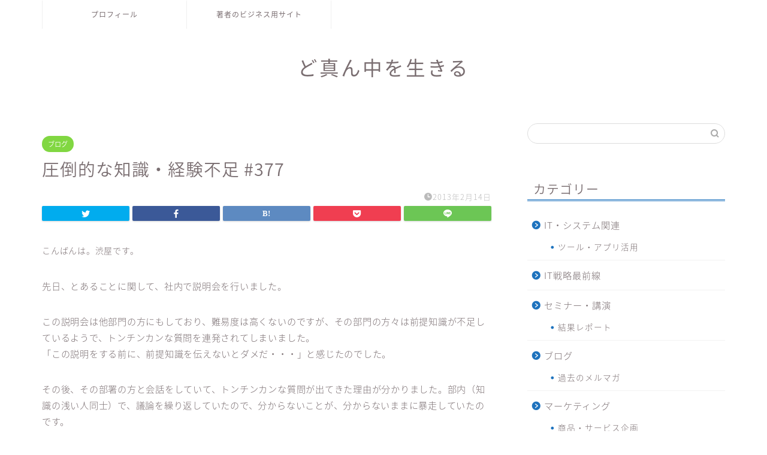

--- FILE ---
content_type: text/html; charset=UTF-8
request_url: https://biz-it-base.com/?p=481
body_size: 18858
content:
<!DOCTYPE html>
<html lang="ja">
<head prefix="og: http://ogp.me/ns# fb: http://ogp.me/ns/fb# article: http://ogp.me/ns/article#">
<meta charset="utf-8">
<meta http-equiv="X-UA-Compatible" content="IE=edge">
<meta name="viewport" content="width=device-width, initial-scale=1">
<!-- ここからOGP -->
<meta property="og:type" content="blog">
<meta property="og:title" content="圧倒的な知識・経験不足 #377｜ど真ん中を生きる"> 
<meta property="og:url" content="https://biz-it-base.com/?p=481"> 
<meta property="og:description" content="こんばんは。渋屋です。先日、とあることに関して、社内で説明会を行いました。この説明会は他部門の方にもしており、難易度は高"> 
<meta property="og:image" content="http://management.blogmura.com/consultant/img/originalimg/0000289414.jpg">
<meta property="og:site_name" content="ど真ん中を生きる">
<meta property="fb:admins" content="625162937520024">
<meta name="twitter:card" content="summary">
<meta name="twitter:site" content="@giraffe_duck">
<!-- ここまでOGP --> 

<meta name="description" itemprop="description" content="こんばんは。渋屋です。先日、とあることに関して、社内で説明会を行いました。この説明会は他部門の方にもしており、難易度は高" >
<link rel="canonical" href="https://biz-it-base.com/?p=481">
<title>圧倒的な知識・経験不足 #377｜ど真ん中を生きる</title>
<meta name='robots' content='max-image-preview:large' />
<link rel='dns-prefetch' href='//webfonts.sakura.ne.jp' />
<link rel='dns-prefetch' href='//ajax.googleapis.com' />
<link rel='dns-prefetch' href='//cdnjs.cloudflare.com' />
<link rel='dns-prefetch' href='//use.fontawesome.com' />
<link rel="alternate" type="application/rss+xml" title="ど真ん中を生きる &raquo; フィード" href="https://biz-it-base.com/?feed=rss2" />
<link rel="alternate" type="application/rss+xml" title="ど真ん中を生きる &raquo; コメントフィード" href="https://biz-it-base.com/?feed=comments-rss2" />
		<!-- This site uses the Google Analytics by MonsterInsights plugin v8.25.0 - Using Analytics tracking - https://www.monsterinsights.com/ -->
							<script src="//www.googletagmanager.com/gtag/js?id=G-T2T48MPPBL"  data-cfasync="false" data-wpfc-render="false" type="text/javascript" async></script>
			<script data-cfasync="false" data-wpfc-render="false" type="text/javascript">
				var mi_version = '8.25.0';
				var mi_track_user = true;
				var mi_no_track_reason = '';
								var MonsterInsightsDefaultLocations = {"page_location":"https:\/\/biz-it-base.com\/?p=481"};
				if ( typeof MonsterInsightsPrivacyGuardFilter === 'function' ) {
					var MonsterInsightsLocations = (typeof MonsterInsightsExcludeQuery === 'object') ? MonsterInsightsPrivacyGuardFilter( MonsterInsightsExcludeQuery ) : MonsterInsightsPrivacyGuardFilter( MonsterInsightsDefaultLocations );
				} else {
					var MonsterInsightsLocations = (typeof MonsterInsightsExcludeQuery === 'object') ? MonsterInsightsExcludeQuery : MonsterInsightsDefaultLocations;
				}

								var disableStrs = [
										'ga-disable-G-T2T48MPPBL',
									];

				/* Function to detect opted out users */
				function __gtagTrackerIsOptedOut() {
					for (var index = 0; index < disableStrs.length; index++) {
						if (document.cookie.indexOf(disableStrs[index] + '=true') > -1) {
							return true;
						}
					}

					return false;
				}

				/* Disable tracking if the opt-out cookie exists. */
				if (__gtagTrackerIsOptedOut()) {
					for (var index = 0; index < disableStrs.length; index++) {
						window[disableStrs[index]] = true;
					}
				}

				/* Opt-out function */
				function __gtagTrackerOptout() {
					for (var index = 0; index < disableStrs.length; index++) {
						document.cookie = disableStrs[index] + '=true; expires=Thu, 31 Dec 2099 23:59:59 UTC; path=/';
						window[disableStrs[index]] = true;
					}
				}

				if ('undefined' === typeof gaOptout) {
					function gaOptout() {
						__gtagTrackerOptout();
					}
				}
								window.dataLayer = window.dataLayer || [];

				window.MonsterInsightsDualTracker = {
					helpers: {},
					trackers: {},
				};
				if (mi_track_user) {
					function __gtagDataLayer() {
						dataLayer.push(arguments);
					}

					function __gtagTracker(type, name, parameters) {
						if (!parameters) {
							parameters = {};
						}

						if (parameters.send_to) {
							__gtagDataLayer.apply(null, arguments);
							return;
						}

						if (type === 'event') {
														parameters.send_to = monsterinsights_frontend.v4_id;
							var hookName = name;
							if (typeof parameters['event_category'] !== 'undefined') {
								hookName = parameters['event_category'] + ':' + name;
							}

							if (typeof MonsterInsightsDualTracker.trackers[hookName] !== 'undefined') {
								MonsterInsightsDualTracker.trackers[hookName](parameters);
							} else {
								__gtagDataLayer('event', name, parameters);
							}
							
						} else {
							__gtagDataLayer.apply(null, arguments);
						}
					}

					__gtagTracker('js', new Date());
					__gtagTracker('set', {
						'developer_id.dZGIzZG': true,
											});
					if ( MonsterInsightsLocations.page_location ) {
						__gtagTracker('set', MonsterInsightsLocations);
					}
										__gtagTracker('config', 'G-T2T48MPPBL', {"forceSSL":"true"} );
															window.gtag = __gtagTracker;										(function () {
						/* https://developers.google.com/analytics/devguides/collection/analyticsjs/ */
						/* ga and __gaTracker compatibility shim. */
						var noopfn = function () {
							return null;
						};
						var newtracker = function () {
							return new Tracker();
						};
						var Tracker = function () {
							return null;
						};
						var p = Tracker.prototype;
						p.get = noopfn;
						p.set = noopfn;
						p.send = function () {
							var args = Array.prototype.slice.call(arguments);
							args.unshift('send');
							__gaTracker.apply(null, args);
						};
						var __gaTracker = function () {
							var len = arguments.length;
							if (len === 0) {
								return;
							}
							var f = arguments[len - 1];
							if (typeof f !== 'object' || f === null || typeof f.hitCallback !== 'function') {
								if ('send' === arguments[0]) {
									var hitConverted, hitObject = false, action;
									if ('event' === arguments[1]) {
										if ('undefined' !== typeof arguments[3]) {
											hitObject = {
												'eventAction': arguments[3],
												'eventCategory': arguments[2],
												'eventLabel': arguments[4],
												'value': arguments[5] ? arguments[5] : 1,
											}
										}
									}
									if ('pageview' === arguments[1]) {
										if ('undefined' !== typeof arguments[2]) {
											hitObject = {
												'eventAction': 'page_view',
												'page_path': arguments[2],
											}
										}
									}
									if (typeof arguments[2] === 'object') {
										hitObject = arguments[2];
									}
									if (typeof arguments[5] === 'object') {
										Object.assign(hitObject, arguments[5]);
									}
									if ('undefined' !== typeof arguments[1].hitType) {
										hitObject = arguments[1];
										if ('pageview' === hitObject.hitType) {
											hitObject.eventAction = 'page_view';
										}
									}
									if (hitObject) {
										action = 'timing' === arguments[1].hitType ? 'timing_complete' : hitObject.eventAction;
										hitConverted = mapArgs(hitObject);
										__gtagTracker('event', action, hitConverted);
									}
								}
								return;
							}

							function mapArgs(args) {
								var arg, hit = {};
								var gaMap = {
									'eventCategory': 'event_category',
									'eventAction': 'event_action',
									'eventLabel': 'event_label',
									'eventValue': 'event_value',
									'nonInteraction': 'non_interaction',
									'timingCategory': 'event_category',
									'timingVar': 'name',
									'timingValue': 'value',
									'timingLabel': 'event_label',
									'page': 'page_path',
									'location': 'page_location',
									'title': 'page_title',
									'referrer' : 'page_referrer',
								};
								for (arg in args) {
																		if (!(!args.hasOwnProperty(arg) || !gaMap.hasOwnProperty(arg))) {
										hit[gaMap[arg]] = args[arg];
									} else {
										hit[arg] = args[arg];
									}
								}
								return hit;
							}

							try {
								f.hitCallback();
							} catch (ex) {
							}
						};
						__gaTracker.create = newtracker;
						__gaTracker.getByName = newtracker;
						__gaTracker.getAll = function () {
							return [];
						};
						__gaTracker.remove = noopfn;
						__gaTracker.loaded = true;
						window['__gaTracker'] = __gaTracker;
					})();
									} else {
										console.log("");
					(function () {
						function __gtagTracker() {
							return null;
						}

						window['__gtagTracker'] = __gtagTracker;
						window['gtag'] = __gtagTracker;
					})();
									}
			</script>
				<!-- / Google Analytics by MonsterInsights -->
		<script type="text/javascript">
/* <![CDATA[ */
window._wpemojiSettings = {"baseUrl":"https:\/\/s.w.org\/images\/core\/emoji\/14.0.0\/72x72\/","ext":".png","svgUrl":"https:\/\/s.w.org\/images\/core\/emoji\/14.0.0\/svg\/","svgExt":".svg","source":{"concatemoji":"https:\/\/biz-it-base.com\/blog\/wp-includes\/js\/wp-emoji-release.min.js?ver=6.4.7"}};
/*! This file is auto-generated */
!function(i,n){var o,s,e;function c(e){try{var t={supportTests:e,timestamp:(new Date).valueOf()};sessionStorage.setItem(o,JSON.stringify(t))}catch(e){}}function p(e,t,n){e.clearRect(0,0,e.canvas.width,e.canvas.height),e.fillText(t,0,0);var t=new Uint32Array(e.getImageData(0,0,e.canvas.width,e.canvas.height).data),r=(e.clearRect(0,0,e.canvas.width,e.canvas.height),e.fillText(n,0,0),new Uint32Array(e.getImageData(0,0,e.canvas.width,e.canvas.height).data));return t.every(function(e,t){return e===r[t]})}function u(e,t,n){switch(t){case"flag":return n(e,"\ud83c\udff3\ufe0f\u200d\u26a7\ufe0f","\ud83c\udff3\ufe0f\u200b\u26a7\ufe0f")?!1:!n(e,"\ud83c\uddfa\ud83c\uddf3","\ud83c\uddfa\u200b\ud83c\uddf3")&&!n(e,"\ud83c\udff4\udb40\udc67\udb40\udc62\udb40\udc65\udb40\udc6e\udb40\udc67\udb40\udc7f","\ud83c\udff4\u200b\udb40\udc67\u200b\udb40\udc62\u200b\udb40\udc65\u200b\udb40\udc6e\u200b\udb40\udc67\u200b\udb40\udc7f");case"emoji":return!n(e,"\ud83e\udef1\ud83c\udffb\u200d\ud83e\udef2\ud83c\udfff","\ud83e\udef1\ud83c\udffb\u200b\ud83e\udef2\ud83c\udfff")}return!1}function f(e,t,n){var r="undefined"!=typeof WorkerGlobalScope&&self instanceof WorkerGlobalScope?new OffscreenCanvas(300,150):i.createElement("canvas"),a=r.getContext("2d",{willReadFrequently:!0}),o=(a.textBaseline="top",a.font="600 32px Arial",{});return e.forEach(function(e){o[e]=t(a,e,n)}),o}function t(e){var t=i.createElement("script");t.src=e,t.defer=!0,i.head.appendChild(t)}"undefined"!=typeof Promise&&(o="wpEmojiSettingsSupports",s=["flag","emoji"],n.supports={everything:!0,everythingExceptFlag:!0},e=new Promise(function(e){i.addEventListener("DOMContentLoaded",e,{once:!0})}),new Promise(function(t){var n=function(){try{var e=JSON.parse(sessionStorage.getItem(o));if("object"==typeof e&&"number"==typeof e.timestamp&&(new Date).valueOf()<e.timestamp+604800&&"object"==typeof e.supportTests)return e.supportTests}catch(e){}return null}();if(!n){if("undefined"!=typeof Worker&&"undefined"!=typeof OffscreenCanvas&&"undefined"!=typeof URL&&URL.createObjectURL&&"undefined"!=typeof Blob)try{var e="postMessage("+f.toString()+"("+[JSON.stringify(s),u.toString(),p.toString()].join(",")+"));",r=new Blob([e],{type:"text/javascript"}),a=new Worker(URL.createObjectURL(r),{name:"wpTestEmojiSupports"});return void(a.onmessage=function(e){c(n=e.data),a.terminate(),t(n)})}catch(e){}c(n=f(s,u,p))}t(n)}).then(function(e){for(var t in e)n.supports[t]=e[t],n.supports.everything=n.supports.everything&&n.supports[t],"flag"!==t&&(n.supports.everythingExceptFlag=n.supports.everythingExceptFlag&&n.supports[t]);n.supports.everythingExceptFlag=n.supports.everythingExceptFlag&&!n.supports.flag,n.DOMReady=!1,n.readyCallback=function(){n.DOMReady=!0}}).then(function(){return e}).then(function(){var e;n.supports.everything||(n.readyCallback(),(e=n.source||{}).concatemoji?t(e.concatemoji):e.wpemoji&&e.twemoji&&(t(e.twemoji),t(e.wpemoji)))}))}((window,document),window._wpemojiSettings);
/* ]]> */
</script>
<style id='wp-emoji-styles-inline-css' type='text/css'>

	img.wp-smiley, img.emoji {
		display: inline !important;
		border: none !important;
		box-shadow: none !important;
		height: 1em !important;
		width: 1em !important;
		margin: 0 0.07em !important;
		vertical-align: -0.1em !important;
		background: none !important;
		padding: 0 !important;
	}
</style>
<link rel='stylesheet' id='wp-block-library-css' href='https://biz-it-base.com/blog/wp-includes/css/dist/block-library/style.min.css?ver=6.4.7' type='text/css' media='all' />
<style id='classic-theme-styles-inline-css' type='text/css'>
/*! This file is auto-generated */
.wp-block-button__link{color:#fff;background-color:#32373c;border-radius:9999px;box-shadow:none;text-decoration:none;padding:calc(.667em + 2px) calc(1.333em + 2px);font-size:1.125em}.wp-block-file__button{background:#32373c;color:#fff;text-decoration:none}
</style>
<style id='global-styles-inline-css' type='text/css'>
body{--wp--preset--color--black: #000000;--wp--preset--color--cyan-bluish-gray: #abb8c3;--wp--preset--color--white: #ffffff;--wp--preset--color--pale-pink: #f78da7;--wp--preset--color--vivid-red: #cf2e2e;--wp--preset--color--luminous-vivid-orange: #ff6900;--wp--preset--color--luminous-vivid-amber: #fcb900;--wp--preset--color--light-green-cyan: #7bdcb5;--wp--preset--color--vivid-green-cyan: #00d084;--wp--preset--color--pale-cyan-blue: #8ed1fc;--wp--preset--color--vivid-cyan-blue: #0693e3;--wp--preset--color--vivid-purple: #9b51e0;--wp--preset--gradient--vivid-cyan-blue-to-vivid-purple: linear-gradient(135deg,rgba(6,147,227,1) 0%,rgb(155,81,224) 100%);--wp--preset--gradient--light-green-cyan-to-vivid-green-cyan: linear-gradient(135deg,rgb(122,220,180) 0%,rgb(0,208,130) 100%);--wp--preset--gradient--luminous-vivid-amber-to-luminous-vivid-orange: linear-gradient(135deg,rgba(252,185,0,1) 0%,rgba(255,105,0,1) 100%);--wp--preset--gradient--luminous-vivid-orange-to-vivid-red: linear-gradient(135deg,rgba(255,105,0,1) 0%,rgb(207,46,46) 100%);--wp--preset--gradient--very-light-gray-to-cyan-bluish-gray: linear-gradient(135deg,rgb(238,238,238) 0%,rgb(169,184,195) 100%);--wp--preset--gradient--cool-to-warm-spectrum: linear-gradient(135deg,rgb(74,234,220) 0%,rgb(151,120,209) 20%,rgb(207,42,186) 40%,rgb(238,44,130) 60%,rgb(251,105,98) 80%,rgb(254,248,76) 100%);--wp--preset--gradient--blush-light-purple: linear-gradient(135deg,rgb(255,206,236) 0%,rgb(152,150,240) 100%);--wp--preset--gradient--blush-bordeaux: linear-gradient(135deg,rgb(254,205,165) 0%,rgb(254,45,45) 50%,rgb(107,0,62) 100%);--wp--preset--gradient--luminous-dusk: linear-gradient(135deg,rgb(255,203,112) 0%,rgb(199,81,192) 50%,rgb(65,88,208) 100%);--wp--preset--gradient--pale-ocean: linear-gradient(135deg,rgb(255,245,203) 0%,rgb(182,227,212) 50%,rgb(51,167,181) 100%);--wp--preset--gradient--electric-grass: linear-gradient(135deg,rgb(202,248,128) 0%,rgb(113,206,126) 100%);--wp--preset--gradient--midnight: linear-gradient(135deg,rgb(2,3,129) 0%,rgb(40,116,252) 100%);--wp--preset--font-size--small: 13px;--wp--preset--font-size--medium: 20px;--wp--preset--font-size--large: 36px;--wp--preset--font-size--x-large: 42px;--wp--preset--spacing--20: 0.44rem;--wp--preset--spacing--30: 0.67rem;--wp--preset--spacing--40: 1rem;--wp--preset--spacing--50: 1.5rem;--wp--preset--spacing--60: 2.25rem;--wp--preset--spacing--70: 3.38rem;--wp--preset--spacing--80: 5.06rem;--wp--preset--shadow--natural: 6px 6px 9px rgba(0, 0, 0, 0.2);--wp--preset--shadow--deep: 12px 12px 50px rgba(0, 0, 0, 0.4);--wp--preset--shadow--sharp: 6px 6px 0px rgba(0, 0, 0, 0.2);--wp--preset--shadow--outlined: 6px 6px 0px -3px rgba(255, 255, 255, 1), 6px 6px rgba(0, 0, 0, 1);--wp--preset--shadow--crisp: 6px 6px 0px rgba(0, 0, 0, 1);}:where(.is-layout-flex){gap: 0.5em;}:where(.is-layout-grid){gap: 0.5em;}body .is-layout-flow > .alignleft{float: left;margin-inline-start: 0;margin-inline-end: 2em;}body .is-layout-flow > .alignright{float: right;margin-inline-start: 2em;margin-inline-end: 0;}body .is-layout-flow > .aligncenter{margin-left: auto !important;margin-right: auto !important;}body .is-layout-constrained > .alignleft{float: left;margin-inline-start: 0;margin-inline-end: 2em;}body .is-layout-constrained > .alignright{float: right;margin-inline-start: 2em;margin-inline-end: 0;}body .is-layout-constrained > .aligncenter{margin-left: auto !important;margin-right: auto !important;}body .is-layout-constrained > :where(:not(.alignleft):not(.alignright):not(.alignfull)){max-width: var(--wp--style--global--content-size);margin-left: auto !important;margin-right: auto !important;}body .is-layout-constrained > .alignwide{max-width: var(--wp--style--global--wide-size);}body .is-layout-flex{display: flex;}body .is-layout-flex{flex-wrap: wrap;align-items: center;}body .is-layout-flex > *{margin: 0;}body .is-layout-grid{display: grid;}body .is-layout-grid > *{margin: 0;}:where(.wp-block-columns.is-layout-flex){gap: 2em;}:where(.wp-block-columns.is-layout-grid){gap: 2em;}:where(.wp-block-post-template.is-layout-flex){gap: 1.25em;}:where(.wp-block-post-template.is-layout-grid){gap: 1.25em;}.has-black-color{color: var(--wp--preset--color--black) !important;}.has-cyan-bluish-gray-color{color: var(--wp--preset--color--cyan-bluish-gray) !important;}.has-white-color{color: var(--wp--preset--color--white) !important;}.has-pale-pink-color{color: var(--wp--preset--color--pale-pink) !important;}.has-vivid-red-color{color: var(--wp--preset--color--vivid-red) !important;}.has-luminous-vivid-orange-color{color: var(--wp--preset--color--luminous-vivid-orange) !important;}.has-luminous-vivid-amber-color{color: var(--wp--preset--color--luminous-vivid-amber) !important;}.has-light-green-cyan-color{color: var(--wp--preset--color--light-green-cyan) !important;}.has-vivid-green-cyan-color{color: var(--wp--preset--color--vivid-green-cyan) !important;}.has-pale-cyan-blue-color{color: var(--wp--preset--color--pale-cyan-blue) !important;}.has-vivid-cyan-blue-color{color: var(--wp--preset--color--vivid-cyan-blue) !important;}.has-vivid-purple-color{color: var(--wp--preset--color--vivid-purple) !important;}.has-black-background-color{background-color: var(--wp--preset--color--black) !important;}.has-cyan-bluish-gray-background-color{background-color: var(--wp--preset--color--cyan-bluish-gray) !important;}.has-white-background-color{background-color: var(--wp--preset--color--white) !important;}.has-pale-pink-background-color{background-color: var(--wp--preset--color--pale-pink) !important;}.has-vivid-red-background-color{background-color: var(--wp--preset--color--vivid-red) !important;}.has-luminous-vivid-orange-background-color{background-color: var(--wp--preset--color--luminous-vivid-orange) !important;}.has-luminous-vivid-amber-background-color{background-color: var(--wp--preset--color--luminous-vivid-amber) !important;}.has-light-green-cyan-background-color{background-color: var(--wp--preset--color--light-green-cyan) !important;}.has-vivid-green-cyan-background-color{background-color: var(--wp--preset--color--vivid-green-cyan) !important;}.has-pale-cyan-blue-background-color{background-color: var(--wp--preset--color--pale-cyan-blue) !important;}.has-vivid-cyan-blue-background-color{background-color: var(--wp--preset--color--vivid-cyan-blue) !important;}.has-vivid-purple-background-color{background-color: var(--wp--preset--color--vivid-purple) !important;}.has-black-border-color{border-color: var(--wp--preset--color--black) !important;}.has-cyan-bluish-gray-border-color{border-color: var(--wp--preset--color--cyan-bluish-gray) !important;}.has-white-border-color{border-color: var(--wp--preset--color--white) !important;}.has-pale-pink-border-color{border-color: var(--wp--preset--color--pale-pink) !important;}.has-vivid-red-border-color{border-color: var(--wp--preset--color--vivid-red) !important;}.has-luminous-vivid-orange-border-color{border-color: var(--wp--preset--color--luminous-vivid-orange) !important;}.has-luminous-vivid-amber-border-color{border-color: var(--wp--preset--color--luminous-vivid-amber) !important;}.has-light-green-cyan-border-color{border-color: var(--wp--preset--color--light-green-cyan) !important;}.has-vivid-green-cyan-border-color{border-color: var(--wp--preset--color--vivid-green-cyan) !important;}.has-pale-cyan-blue-border-color{border-color: var(--wp--preset--color--pale-cyan-blue) !important;}.has-vivid-cyan-blue-border-color{border-color: var(--wp--preset--color--vivid-cyan-blue) !important;}.has-vivid-purple-border-color{border-color: var(--wp--preset--color--vivid-purple) !important;}.has-vivid-cyan-blue-to-vivid-purple-gradient-background{background: var(--wp--preset--gradient--vivid-cyan-blue-to-vivid-purple) !important;}.has-light-green-cyan-to-vivid-green-cyan-gradient-background{background: var(--wp--preset--gradient--light-green-cyan-to-vivid-green-cyan) !important;}.has-luminous-vivid-amber-to-luminous-vivid-orange-gradient-background{background: var(--wp--preset--gradient--luminous-vivid-amber-to-luminous-vivid-orange) !important;}.has-luminous-vivid-orange-to-vivid-red-gradient-background{background: var(--wp--preset--gradient--luminous-vivid-orange-to-vivid-red) !important;}.has-very-light-gray-to-cyan-bluish-gray-gradient-background{background: var(--wp--preset--gradient--very-light-gray-to-cyan-bluish-gray) !important;}.has-cool-to-warm-spectrum-gradient-background{background: var(--wp--preset--gradient--cool-to-warm-spectrum) !important;}.has-blush-light-purple-gradient-background{background: var(--wp--preset--gradient--blush-light-purple) !important;}.has-blush-bordeaux-gradient-background{background: var(--wp--preset--gradient--blush-bordeaux) !important;}.has-luminous-dusk-gradient-background{background: var(--wp--preset--gradient--luminous-dusk) !important;}.has-pale-ocean-gradient-background{background: var(--wp--preset--gradient--pale-ocean) !important;}.has-electric-grass-gradient-background{background: var(--wp--preset--gradient--electric-grass) !important;}.has-midnight-gradient-background{background: var(--wp--preset--gradient--midnight) !important;}.has-small-font-size{font-size: var(--wp--preset--font-size--small) !important;}.has-medium-font-size{font-size: var(--wp--preset--font-size--medium) !important;}.has-large-font-size{font-size: var(--wp--preset--font-size--large) !important;}.has-x-large-font-size{font-size: var(--wp--preset--font-size--x-large) !important;}
.wp-block-navigation a:where(:not(.wp-element-button)){color: inherit;}
:where(.wp-block-post-template.is-layout-flex){gap: 1.25em;}:where(.wp-block-post-template.is-layout-grid){gap: 1.25em;}
:where(.wp-block-columns.is-layout-flex){gap: 2em;}:where(.wp-block-columns.is-layout-grid){gap: 2em;}
.wp-block-pullquote{font-size: 1.5em;line-height: 1.6;}
</style>
<link rel='stylesheet' id='contact-form-7-css' href='https://biz-it-base.com/blog/wp-content/plugins/contact-form-7/includes/css/styles.css?ver=5.5.6.1' type='text/css' media='all' />
<link rel='stylesheet' id='pz-linkcard-css' href='//biz-it-base.com/blog/wp-content/uploads/pz-linkcard/style.css?ver=2.4.4.4.1' type='text/css' media='all' />
<link rel='stylesheet' id='theme-style-css' href='https://biz-it-base.com/blog/wp-content/themes/jin/style.css?ver=6.4.7' type='text/css' media='all' />
<link rel='stylesheet' id='fontawesome-style-css' href='https://use.fontawesome.com/releases/v5.6.3/css/all.css?ver=6.4.7' type='text/css' media='all' />
<link rel='stylesheet' id='swiper-style-css' href='https://cdnjs.cloudflare.com/ajax/libs/Swiper/4.0.7/css/swiper.min.css?ver=6.4.7' type='text/css' media='all' />
<script type="text/javascript" src="https://ajax.googleapis.com/ajax/libs/jquery/1.12.4/jquery.min.js?ver=6.4.7" id="jquery-js"></script>
<script type="text/javascript" src="//webfonts.sakura.ne.jp/js/sakurav3.js?fadein=0&amp;ver=3.1.0" id="typesquare_std-js"></script>
<script type="text/javascript" src="https://biz-it-base.com/blog/wp-content/plugins/google-analytics-for-wordpress/assets/js/frontend-gtag.min.js?ver=8.25.0" id="monsterinsights-frontend-script-js"></script>
<script data-cfasync="false" data-wpfc-render="false" type="text/javascript" id='monsterinsights-frontend-script-js-extra'>/* <![CDATA[ */
var monsterinsights_frontend = {"js_events_tracking":"true","download_extensions":"doc,pdf,ppt,zip,xls,docx,pptx,xlsx","inbound_paths":"[]","home_url":"https:\/\/biz-it-base.com","hash_tracking":"false","v4_id":"G-T2T48MPPBL"};/* ]]> */
</script>
<link rel="https://api.w.org/" href="https://biz-it-base.com/index.php?rest_route=/" /><link rel="alternate" type="application/json" href="https://biz-it-base.com/index.php?rest_route=/wp/v2/posts/481" /><link rel='shortlink' href='https://biz-it-base.com/?p=481' />
<link rel="alternate" type="application/json+oembed" href="https://biz-it-base.com/index.php?rest_route=%2Foembed%2F1.0%2Fembed&#038;url=https%3A%2F%2Fbiz-it-base.com%2F%3Fp%3D481" />
<link rel="alternate" type="text/xml+oembed" href="https://biz-it-base.com/index.php?rest_route=%2Foembed%2F1.0%2Fembed&#038;url=https%3A%2F%2Fbiz-it-base.com%2F%3Fp%3D481&#038;format=xml" />
	<style type="text/css">
		#wrapper {
			background-color: #fff;
			background-image: url();
					}

		.related-entry-headline-text span:before,
		#comment-title span:before,
		#reply-title span:before {
			background-color: #1e73be;
			border-color: #1e73be !important;
		}

		#breadcrumb:after,
		#page-top a {
			background-color: #ffffff;
		}

		footer {
			background-color: #ffffff;
		}

		.footer-inner a,
		#copyright,
		#copyright-center {
			border-color: #7a6e71 !important;
			color: #7a6e71 !important;
		}

		#footer-widget-area {
			border-color: #7a6e71 !important;
		}

		.page-top-footer a {
			color: #ffffff !important;
		}

		#breadcrumb ul li,
		#breadcrumb ul li a {
			color: #ffffff !important;
		}

		body,
		a,
		a:link,
		a:visited,
		.my-profile,
		.widgettitle,
		.tabBtn-mag label {
			color: #7a6e71;
		}

		a:hover {
			color: #008db7;
		}

		.widget_nav_menu ul>li>a:before,
		.widget_categories ul>li>a:before,
		.widget_pages ul>li>a:before,
		.widget_recent_entries ul>li>a:before,
		.widget_archive ul>li>a:before,
		.widget_archive form:after,
		.widget_categories form:after,
		.widget_nav_menu ul>li>ul.sub-menu>li>a:before,
		.widget_categories ul>li>.children>li>a:before,
		.widget_pages ul>li>.children>li>a:before,
		.widget_nav_menu ul>li>ul.sub-menu>li>ul.sub-menu li>a:before,
		.widget_categories ul>li>.children>li>.children li>a:before,
		.widget_pages ul>li>.children>li>.children li>a:before {
			color: #1e73be;
		}

		.widget_nav_menu ul .sub-menu .sub-menu li a:before {
			background-color: #7a6e71 !important;
		}
		.d--labeling-act-border{
			border-color: rgba(122,110,113,0.18);
		}
		.c--labeling-act.d--labeling-act-solid{
			background-color: rgba(122,110,113,0.06);
		}
		.a--labeling-act{
			color: rgba(122,110,113,0.6);
		}
		.a--labeling-small-act span{
			background-color: rgba(122,110,113,0.21);
		}
		.c--labeling-act.d--labeling-act-strong{
			background-color: rgba(122,110,113,0.045);
		}
		.d--labeling-act-strong .a--labeling-act{
			color: rgba(122,110,113,0.75);
		}


		footer .footer-widget,
		footer .footer-widget a,
		footer .footer-widget ul li,
		.footer-widget.widget_nav_menu ul>li>a:before,
		.footer-widget.widget_categories ul>li>a:before,
		.footer-widget.widget_recent_entries ul>li>a:before,
		.footer-widget.widget_pages ul>li>a:before,
		.footer-widget.widget_archive ul>li>a:before,
		footer .widget_tag_cloud .tagcloud a:before {
			color: #7a6e71 !important;
			border-color: #7a6e71 !important;
		}

		footer .footer-widget .widgettitle {
			color: #7a6e71 !important;
			border-color: #81d742 !important;
		}

		footer .widget_nav_menu ul .children .children li a:before,
		footer .widget_categories ul .children .children li a:before,
		footer .widget_nav_menu ul .sub-menu .sub-menu li a:before {
			background-color: #7a6e71 !important;
		}

		#drawernav a:hover,
		.post-list-title,
		#prev-next p,
		#toc_container .toc_list li a {
			color: #7a6e71 !important;
		}

		#header-box {
			background-color: #ffffff;
		}

		@media (min-width: 768px) {

			#header-box .header-box10-bg:before,
			#header-box .header-box11-bg:before {
				border-radius: 2px;
			}
		}

		@media (min-width: 768px) {
			.top-image-meta {
				margin-top: calc(0px - 30px);
			}
		}

		@media (min-width: 1200px) {
			.top-image-meta {
				margin-top: calc(0px);
			}
		}

		.pickup-contents:before {
			background-color: #ffffff !important;
		}

		.main-image-text {
			color: #555;
		}

		.main-image-text-sub {
			color: #555;
		}

		@media (min-width: 481px) {
			#site-info {
				padding-top: 40px !important;
				padding-bottom: 40px !important;
			}
		}

		#site-info span a {
			color: #7a6e71 !important;
		}

		#headmenu .headsns .line a svg {
			fill: #f4f4f4 !important;
		}

		#headmenu .headsns a,
		#headmenu {
			color: #f4f4f4 !important;
			border-color: #f4f4f4 !important;
		}

		.profile-follow .line-sns a svg {
			fill: #1e73be !important;
		}

		.profile-follow .line-sns a:hover svg {
			fill: #81d742 !important;
		}

		.profile-follow a {
			color: #1e73be !important;
			border-color: #1e73be !important;
		}

		.profile-follow a:hover,
		#headmenu .headsns a:hover {
			color: #81d742 !important;
			border-color: #81d742 !important;
		}

		.search-box:hover {
			color: #81d742 !important;
			border-color: #81d742 !important;
		}

		#header #headmenu .headsns .line a:hover svg {
			fill: #81d742 !important;
		}

		.cps-icon-bar,
		#navtoggle:checked+.sp-menu-open .cps-icon-bar {
			background-color: #7a6e71;
		}

		#nav-container {
			background-color: #ffffff;
		}

		.menu-box .menu-item svg {
			fill: #7a6e71;
		}

		#drawernav ul.menu-box>li>a,
		#drawernav2 ul.menu-box>li>a,
		#drawernav3 ul.menu-box>li>a,
		#drawernav4 ul.menu-box>li>a,
		#drawernav5 ul.menu-box>li>a,
		#drawernav ul.menu-box>li.menu-item-has-children:after,
		#drawernav2 ul.menu-box>li.menu-item-has-children:after,
		#drawernav3 ul.menu-box>li.menu-item-has-children:after,
		#drawernav4 ul.menu-box>li.menu-item-has-children:after,
		#drawernav5 ul.menu-box>li.menu-item-has-children:after {
			color: #7a6e71 !important;
		}

		#drawernav ul.menu-box li a,
		#drawernav2 ul.menu-box li a,
		#drawernav3 ul.menu-box li a,
		#drawernav4 ul.menu-box li a,
		#drawernav5 ul.menu-box li a {
			font-size: 12px !important;
		}

		#drawernav3 ul.menu-box>li {
			color: #7a6e71 !important;
		}

		#drawernav4 .menu-box>.menu-item>a:after,
		#drawernav3 .menu-box>.menu-item>a:after,
		#drawernav .menu-box>.menu-item>a:after {
			background-color: #7a6e71 !important;
		}

		#drawernav2 .menu-box>.menu-item:hover,
		#drawernav5 .menu-box>.menu-item:hover {
			border-top-color: #1e73be !important;
		}

		.cps-info-bar a {
			background-color: #81d742 !important;
		}

		@media (min-width: 768px) {
			#main-contents-one .post-list-mag .post-list-item {
				width: 32%;
			}

			#main-contents-one .post-list-mag .post-list-item:not(:nth-child(3n)) {
				margin-right: 2%;
			}

			.tabBtn-mag {
				width: 85%;
				margin-bottom: 40px;
			}

			.tabBtn-mag label {
				padding: 10px 20px;
			}
		}

		@media (min-width: 768px) {

			#tab-1:checked~.tabBtn-mag li [for="tab-1"]:after,
			#tab-2:checked~.tabBtn-mag li [for="tab-2"]:after,
			#tab-3:checked~.tabBtn-mag li [for="tab-3"]:after,
			#tab-4:checked~.tabBtn-mag li [for="tab-4"]:after {
				border-top-color: #1e73be !important;
			}

			.tabBtn-mag label {
				border-bottom-color: #1e73be !important;
			}
		}

		#tab-1:checked~.tabBtn-mag li [for="tab-1"],
		#tab-2:checked~.tabBtn-mag li [for="tab-2"],
		#tab-3:checked~.tabBtn-mag li [for="tab-3"],
		#tab-4:checked~.tabBtn-mag li [for="tab-4"],
		#prev-next a.next:after,
		#prev-next a.prev:after,
		.more-cat-button a:hover span:before {
			background-color: #1e73be !important;
		}


		.swiper-slide .post-list-cat,
		.post-list-mag .post-list-cat,
		.post-list-mag3col .post-list-cat,
		.post-list-mag-sp1col .post-list-cat,
		.swiper-pagination-bullet-active,
		.pickup-cat,
		.post-list .post-list-cat,
		#breadcrumb .bcHome a:hover span:before,
		.popular-item:nth-child(1) .pop-num,
		.popular-item:nth-child(2) .pop-num,
		.popular-item:nth-child(3) .pop-num {
			background-color: #81d742 !important;
		}

		.sidebar-btn a,
		.profile-sns-menu {
			background-color: #81d742 !important;
		}

		.sp-sns-menu a,
		.pickup-contents-box a:hover .pickup-title {
			border-color: #1e73be !important;
			color: #1e73be !important;
		}

		.pro-line svg {
			fill: #1e73be !important;
		}

		.cps-post-cat a,
		.meta-cat,
		.popular-cat {
			background-color: #81d742 !important;
			border-color: #81d742 !important;
		}

		.tagicon,
		.tag-box a,
		#toc_container .toc_list>li,
		#toc_container .toc_title {
			color: #1e73be !important;
		}

		.widget_tag_cloud a::before {
			color: #7a6e71 !important;
		}

		.tag-box a,
		#toc_container:before {
			border-color: #1e73be !important;
		}

		.cps-post-cat a:hover {
			color: #008db7 !important;
		}

		.pagination li:not([class*="current"]) a:hover,
		.widget_tag_cloud a:hover {
			background-color: #1e73be !important;
		}

		.pagination li:not([class*="current"]) a:hover {
			opacity: 0.5 !important;
		}

		.pagination li.current a {
			background-color: #1e73be !important;
			border-color: #1e73be !important;
		}

		.nextpage a:hover span {
			color: #1e73be !important;
			border-color: #1e73be !important;
		}

		.cta-content:before {
			background-color: #fff2f5 !important;
		}

		.cta-text,
		.info-title {
			color: #7a6e71 !important;
		}

		#footer-widget-area.footer_style1 .widgettitle {
			border-color: #81d742 !important;
		}

		.sidebar_style1 .widgettitle,
		.sidebar_style5 .widgettitle {
			border-color: #1e73be !important;
		}

		.sidebar_style2 .widgettitle,
		.sidebar_style4 .widgettitle,
		.sidebar_style6 .widgettitle,
		#home-bottom-widget .widgettitle,
		#home-top-widget .widgettitle,
		#post-bottom-widget .widgettitle,
		#post-top-widget .widgettitle {
			background-color: #1e73be !important;
		}

		#home-bottom-widget .widget_search .search-box input[type="submit"],
		#home-top-widget .widget_search .search-box input[type="submit"],
		#post-bottom-widget .widget_search .search-box input[type="submit"],
		#post-top-widget .widget_search .search-box input[type="submit"] {
			background-color: #81d742 !important;
		}

		.tn-logo-size {
			font-size: 240% !important;
		}

		@media (min-width: 481px) {
			.tn-logo-size img {
				width: calc(240%*0.5) !important;
			}
		}

		@media (min-width: 768px) {
			.tn-logo-size img {
				width: calc(240%*2.2) !important;
			}
		}

		@media (min-width: 1200px) {
			.tn-logo-size img {
				width: 240% !important;
			}
		}

		.sp-logo-size {
			font-size: 140% !important;
		}

		.sp-logo-size img {
			width: 140% !important;
		}

		.cps-post-main ul>li:before,
		.cps-post-main ol>li:before {
			background-color: #81d742 !important;
		}

		.profile-card .profile-title {
			background-color: #1e73be !important;
		}

		.profile-card {
			border-color: #1e73be !important;
		}

		.cps-post-main a {
			color: #5153db;
		}

		.cps-post-main .marker {
			background: -webkit-linear-gradient(transparent 60%, #ffcedb 0%);
			background: linear-gradient(transparent 60%, #ffcedb 0%);
		}

		.cps-post-main .marker2 {
			background: -webkit-linear-gradient(transparent 60%, #a9eaf2 0%);
			background: linear-gradient(transparent 60%, #a9eaf2 0%);
		}

		.cps-post-main .jic-sc {
			color: #e9546b;
		}


		.simple-box1 {
			border-color: #ef9b9b !important;
		}

		.simple-box2 {
			border-color: #f2bf7d !important;
		}

		.simple-box3 {
			border-color: #b5e28a !important;
		}

		.simple-box4 {
			border-color: #7badd8 !important;
		}

		.simple-box4:before {
			background-color: #7badd8;
		}

		.simple-box5 {
			border-color: #e896c7 !important;
		}

		.simple-box5:before {
			background-color: #e896c7;
		}

		.simple-box6 {
			background-color: #fffdef !important;
		}

		.simple-box7 {
			border-color: #def1f9 !important;
		}

		.simple-box7:before {
			background-color: #def1f9 !important;
		}

		.simple-box8 {
			border-color: #96ddc1 !important;
		}

		.simple-box8:before {
			background-color: #96ddc1 !important;
		}

		.simple-box9:before {
			background-color: #e1c0e8 !important;
		}

		.simple-box9:after {
			border-color: #e1c0e8 #e1c0e8 #fff #fff !important;
		}

		.kaisetsu-box1:before,
		.kaisetsu-box1-title {
			background-color: #ffb49e !important;
		}

		.kaisetsu-box2 {
			border-color: #89c2f4 !important;
		}

		.kaisetsu-box2-title {
			background-color: #89c2f4 !important;
		}

		.kaisetsu-box4 {
			border-color: #ea91a9 !important;
		}

		.kaisetsu-box4-title {
			background-color: #ea91a9 !important;
		}

		.kaisetsu-box5:before {
			background-color: #57b3ba !important;
		}

		.kaisetsu-box5-title {
			background-color: #57b3ba !important;
		}

		.concept-box1 {
			border-color: #85db8f !important;
		}

		.concept-box1:after {
			background-color: #85db8f !important;
		}

		.concept-box1:before {
			content: "ポイント" !important;
			color: #85db8f !important;
		}

		.concept-box2 {
			border-color: #f7cf6a !important;
		}

		.concept-box2:after {
			background-color: #f7cf6a !important;
		}

		.concept-box2:before {
			content: "注意点" !important;
			color: #f7cf6a !important;
		}

		.concept-box3 {
			border-color: #86cee8 !important;
		}

		.concept-box3:after {
			background-color: #86cee8 !important;
		}

		.concept-box3:before {
			content: "良い例" !important;
			color: #86cee8 !important;
		}

		.concept-box4 {
			border-color: #ed8989 !important;
		}

		.concept-box4:after {
			background-color: #ed8989 !important;
		}

		.concept-box4:before {
			content: "悪い例" !important;
			color: #ed8989 !important;
		}

		.concept-box5 {
			border-color: #9e9e9e !important;
		}

		.concept-box5:after {
			background-color: #9e9e9e !important;
		}

		.concept-box5:before {
			content: "参考" !important;
			color: #9e9e9e !important;
		}

		.concept-box6 {
			border-color: #8eaced !important;
		}

		.concept-box6:after {
			background-color: #8eaced !important;
		}

		.concept-box6:before {
			content: "メモ" !important;
			color: #8eaced !important;
		}

		.innerlink-box1,
		.blog-card {
			border-color: #73bc9b !important;
		}

		.innerlink-box1-title {
			background-color: #73bc9b !important;
			border-color: #73bc9b !important;
		}

		.innerlink-box1:before,
		.blog-card-hl-box {
			background-color: #73bc9b !important;
		}

		.concept-box1:before,
		.concept-box2:before,
		.concept-box3:before,
		.concept-box4:before,
		.concept-box5:before,
		.concept-box6:before {
			background-color: #fff;
			background-image: url();
		}

		.concept-box1:after,
		.concept-box2:after,
		.concept-box3:after,
		.concept-box4:after,
		.concept-box5:after,
		.concept-box6:after {
			border-color: #fff;
			border-image: url() 27 23 / 50px 30px / 1rem round space0 / 5px 5px;
		}

		.jin-ac-box01-title::after {
			color: #1e73be;
		}

		.color-button01 a,
		.color-button01 a:hover,
		.color-button01:before {
			background-color: #52ddcf !important;
		}

		.top-image-btn-color a,
		.top-image-btn-color a:hover,
		.top-image-btn-color:before {
			background-color: #ffcd44 !important;
		}

		.color-button02 a,
		.color-button02 a:hover,
		.color-button02:before {
			background-color: #d9333f !important;
		}

		.color-button01-big a,
		.color-button01-big a:hover,
		.color-button01-big:before {
			background-color: #dd305e !important;
		}

		.color-button01-big a,
		.color-button01-big:before {
			border-radius: 5px !important;
		}

		.color-button01-big a {
			padding-top: 20px !important;
			padding-bottom: 20px !important;
		}

		.color-button02-big a,
		.color-button02-big a:hover,
		.color-button02-big:before {
			background-color: #83d159 !important;
		}

		.color-button02-big a,
		.color-button02-big:before {
			border-radius: 5px !important;
		}

		.color-button02-big a {
			padding-top: 20px !important;
			padding-bottom: 20px !important;
		}

		.color-button01-big {
			width: 75% !important;
		}

		.color-button02-big {
			width: 75% !important;
		}

		.top-image-btn-color:before,
		.color-button01:before,
		.color-button02:before,
		.color-button01-big:before,
		.color-button02-big:before {
			bottom: -1px;
			left: -1px;
			width: 100%;
			height: 100%;
			border-radius: 6px;
			box-shadow: 0px 1px 5px 0px rgba(0, 0, 0, 0.25);
			-webkit-transition: all .4s;
			transition: all .4s;
		}

		.top-image-btn-color a:hover,
		.color-button01 a:hover,
		.color-button02 a:hover,
		.color-button01-big a:hover,
		.color-button02-big a:hover {
			-webkit-transform: translateY(2px);
			transform: translateY(2px);
			-webkit-filter: brightness(0.95);
			filter: brightness(0.95);
		}

		.top-image-btn-color:hover:before,
		.color-button01:hover:before,
		.color-button02:hover:before,
		.color-button01-big:hover:before,
		.color-button02-big:hover:before {
			-webkit-transform: translateY(2px);
			transform: translateY(2px);
			box-shadow: none !important;
		}

		.h2-style01 h2,
		.h2-style02 h2:before,
		.h2-style03 h2,
		.h2-style04 h2:before,
		.h2-style05 h2,
		.h2-style07 h2:before,
		.h2-style07 h2:after,
		.h3-style03 h3:before,
		.h3-style02 h3:before,
		.h3-style05 h3:before,
		.h3-style07 h3:before,
		.h2-style08 h2:after,
		.h2-style10 h2:before,
		.h2-style10 h2:after,
		.h3-style02 h3:after,
		.h4-style02 h4:before {
			background-color: #1e73be !important;
		}

		.h3-style01 h3,
		.h3-style04 h3,
		.h3-style05 h3,
		.h3-style06 h3,
		.h4-style01 h4,
		.h2-style02 h2,
		.h2-style08 h2,
		.h2-style08 h2:before,
		.h2-style09 h2,
		.h4-style03 h4 {
			border-color: #1e73be !important;
		}

		.h2-style05 h2:before {
			border-top-color: #1e73be !important;
		}

		.h2-style06 h2:before,
		.sidebar_style3 .widgettitle:after {
			background-image: linear-gradient(-45deg,
					transparent 25%,
					#1e73be 25%,
					#1e73be 50%,
					transparent 50%,
					transparent 75%,
					#1e73be 75%,
					#1e73be);
		}

		.jin-h2-icons.h2-style02 h2 .jic:before,
		.jin-h2-icons.h2-style04 h2 .jic:before,
		.jin-h2-icons.h2-style06 h2 .jic:before,
		.jin-h2-icons.h2-style07 h2 .jic:before,
		.jin-h2-icons.h2-style08 h2 .jic:before,
		.jin-h2-icons.h2-style09 h2 .jic:before,
		.jin-h2-icons.h2-style10 h2 .jic:before,
		.jin-h3-icons.h3-style01 h3 .jic:before,
		.jin-h3-icons.h3-style02 h3 .jic:before,
		.jin-h3-icons.h3-style03 h3 .jic:before,
		.jin-h3-icons.h3-style04 h3 .jic:before,
		.jin-h3-icons.h3-style05 h3 .jic:before,
		.jin-h3-icons.h3-style06 h3 .jic:before,
		.jin-h3-icons.h3-style07 h3 .jic:before,
		.jin-h4-icons.h4-style01 h4 .jic:before,
		.jin-h4-icons.h4-style02 h4 .jic:before,
		.jin-h4-icons.h4-style03 h4 .jic:before,
		.jin-h4-icons.h4-style04 h4 .jic:before {
			color: #1e73be;
		}

		@media all and (-ms-high-contrast:none) {

			*::-ms-backdrop,
			.color-button01:before,
			.color-button02:before,
			.color-button01-big:before,
			.color-button02-big:before {
				background-color: #595857 !important;
			}
		}

		.jin-lp-h2 h2,
		.jin-lp-h2 h2 {
			background-color: transparent !important;
			border-color: transparent !important;
			color: #7a6e71 !important;
		}

		.jincolumn-h3style2 {
			border-color: #1e73be !important;
		}

		.jinlph2-style1 h2:first-letter {
			color: #1e73be !important;
		}

		.jinlph2-style2 h2,
		.jinlph2-style3 h2 {
			border-color: #1e73be !important;
		}

		.jin-photo-title .jin-fusen1-down,
		.jin-photo-title .jin-fusen1-even,
		.jin-photo-title .jin-fusen1-up {
			border-left-color: #1e73be;
		}

		.jin-photo-title .jin-fusen2,
		.jin-photo-title .jin-fusen3 {
			background-color: #1e73be;
		}

		.jin-photo-title .jin-fusen2:before,
		.jin-photo-title .jin-fusen3:before {
			border-top-color: #1e73be;
		}

		.has-huge-font-size {
			font-size: 42px !important;
		}

		.has-large-font-size {
			font-size: 36px !important;
		}

		.has-medium-font-size {
			font-size: 20px !important;
		}

		.has-normal-font-size {
			font-size: 16px !important;
		}

		.has-small-font-size {
			font-size: 13px !important;
		}
	</style>
<link rel="icon" href="https://biz-it-base.com/blog/wp-content/uploads/2019/05/cropped-logo_512-512-32x32.png" sizes="32x32" />
<link rel="icon" href="https://biz-it-base.com/blog/wp-content/uploads/2019/05/cropped-logo_512-512-192x192.png" sizes="192x192" />
<link rel="apple-touch-icon" href="https://biz-it-base.com/blog/wp-content/uploads/2019/05/cropped-logo_512-512-180x180.png" />
<meta name="msapplication-TileImage" content="https://biz-it-base.com/blog/wp-content/uploads/2019/05/cropped-logo_512-512-270x270.png" />
	
<!--カエレバCSS-->
<link href="https://biz-it-base.com/blog/wp-content/themes/jin/css/kaereba.css" rel="stylesheet" />
<!--アプリーチCSS-->


</head>
<body class="post-template-default single single-post postid-481 single-format-standard" id="nts-style">
<div id="wrapper">

		
	<div id="scroll-content" class="animate">
	
		<!--ヘッダー-->

								
	<!--グローバルナビゲーション layout1-->
	
	<div id="nav-container" class="header-style6-animate animate">
		<div class="header-style6-box">
			<div id="drawernav5" class="ef">
				<nav class="fixed-content"><ul class="menu-box"><li class="menu-item menu-item-type-post_type menu-item-object-page menu-item-11451"><a href="https://biz-it-base.com/?page_id=7">プロフィール</a></li>
<li class="menu-item menu-item-type-custom menu-item-object-custom menu-item-11801"><a href="https://100athlon.com">著者のビジネス用サイト</a></li>
</ul></nav>			</div>

					</div>
	</div>
		<!--グローバルナビゲーション layout1-->

<div id="header-box" class="tn_on header-box animate">
	<div id="header" class="header-type2 header animate">
		
		<div id="site-info" class="ef">
												<span class="tn-logo-size"><a href='https://biz-it-base.com/' title='ど真ん中を生きる' rel='home'>ど真ん中を生きる</a></span>
									</div>

	
	</div>
	
		
</div>

			
		<!--ヘッダー-->

		<div class="clearfix"></div>

			
														
		
	<div id="contents">

		<!--メインコンテンツ-->
			<main id="main-contents" class="main-contents article_style2 animate" itemprop="mainContentOfPage">
				
								
				<section class="cps-post-box hentry">
																	<article class="cps-post">
							<header class="cps-post-header">
																<span class="cps-post-cat category-blog" itemprop="keywords"><a href="https://biz-it-base.com/?cat=7" style="background-color:!important;">ブログ</a></span>
																								<h1 class="cps-post-title entry-title" itemprop="headline">圧倒的な知識・経験不足 #377</h1>
								<div class="cps-post-meta vcard">
									<span class="writer fn" itemprop="author" itemscope itemtype="https://schema.org/Person"><span itemprop="name">ShibuyaRyuichi</span></span>
									<span class="cps-post-date-box">
												<span class="cps-post-date"><i class="jic jin-ifont-watch" aria-hidden="true"></i>&nbsp;<time class="entry-date date published updated" datetime="2013-02-14T23:59:59+09:00">2013年2月14日</time></span>
										</span>
								</div>
								
							</header>
																																													<div class="cps-post-thumb jin-thumb-original" itemscope itemtype="https://schema.org/ImageObject">
																							</div>
																																																										<div class="share-top sns-design-type01">
	<div class="sns-top">
		<ol>
			<!--ツイートボタン-->
							<li class="twitter"><a href="https://twitter.com/share?url=https%3A%2F%2Fbiz-it-base.com%2F%3Fp%3D481&text=%E5%9C%A7%E5%80%92%E7%9A%84%E3%81%AA%E7%9F%A5%E8%AD%98%E3%83%BB%E7%B5%8C%E9%A8%93%E4%B8%8D%E8%B6%B3+%23377 - ど真ん中を生きる&via=giraffe_duck&related=giraffe_duck"><i class="jic jin-ifont-twitter"></i></a>
				</li>
						<!--Facebookボタン-->
							<li class="facebook">
				<a href="https://www.facebook.com/sharer.php?src=bm&u=https%3A%2F%2Fbiz-it-base.com%2F%3Fp%3D481&t=%E5%9C%A7%E5%80%92%E7%9A%84%E3%81%AA%E7%9F%A5%E8%AD%98%E3%83%BB%E7%B5%8C%E9%A8%93%E4%B8%8D%E8%B6%B3+%23377 - ど真ん中を生きる" onclick="javascript:window.open(this.href, '', 'menubar=no,toolbar=no,resizable=yes,scrollbars=yes,height=300,width=600');return false;"><i class="jic jin-ifont-facebook-t" aria-hidden="true"></i></a>
				</li>
						<!--はてブボタン-->
							<li class="hatebu">
				<a href="https://b.hatena.ne.jp/add?mode=confirm&url=https%3A%2F%2Fbiz-it-base.com%2F%3Fp%3D481" onclick="javascript:window.open(this.href, '', 'menubar=no,toolbar=no,resizable=yes,scrollbars=yes,height=400,width=510');return false;" ><i class="font-hatena"></i></a>
				</li>
						<!--Poketボタン-->
							<li class="pocket">
				<a href="https://getpocket.com/edit?url=https%3A%2F%2Fbiz-it-base.com%2F%3Fp%3D481&title=%E5%9C%A7%E5%80%92%E7%9A%84%E3%81%AA%E7%9F%A5%E8%AD%98%E3%83%BB%E7%B5%8C%E9%A8%93%E4%B8%8D%E8%B6%B3+%23377 - ど真ん中を生きる"><i class="jic jin-ifont-pocket" aria-hidden="true"></i></a>
				</li>
							<li class="line">
				<a href="https://line.me/R/msg/text/?https%3A%2F%2Fbiz-it-base.com%2F%3Fp%3D481"><i class="jic jin-ifont-line" aria-hidden="true"></i></a>
				</li>
		</ol>
	</div>
</div>
<div class="clearfix"></div>
															
							
							<div class="cps-post-main-box">
								<div class="cps-post-main    h2-style09 h3-style06 h4-style01 entry-content s-size s-size-sp" itemprop="articleBody">

									<div class="clearfix"></div>
	
									<p><span style="font-size: 14px;">こんばんは。渋屋です。</p>
<p>先日、とあることに関して、社内で説明会を行いました。</p>
<p>この説明会は他部門の方にもしており、難易度は高くないのですが、その部門の方々は前提知識が不足しているようで、トンチンカンな質問を連発されてしまいました。<br />「この説明をする前に、前提知識を伝えないとダメだ・・・」と感じたのでした。</p>
<p>その後、その部署の方と会話をしていて、トンチンカンな質問が出てきた理由が分かりました。部内（知識の浅い人同士）で、議論を繰り返していたので、分からないことが、分からないままに暴走していたのです。</p>
<p>一方、同じようなことが昨日・今日と私自身に起きました。<br />仕事を進める上で、必要な知識・経験が圧倒的に不足していて、一歩も先に進むことが出来ません。悩みに悩んでいたところ、上記の例を思い出したのです。</p>
<p><b>分からないまま悩んだって、結局何も生まれない。<br /></b><br />そんな当たり前のことに気付きました。</p>
<p>一見、遠回りかもしれませんが、分からないことは知識をつけて分かるようになるしかない。経験不足に対しては、経験を積むしかない。<br />そのことに気付き、この２日間で、随分Amazonで本を買い込んでしまいました。。<br />ただ、ここは<b>思考のバグ</b>に注意しなければなりません。</p>
<p>本を読むのは、知識を仕入れるための手段。他の手段に対し、排他的になる必要はありません。例えばセミナー等があれば、積極的に参加する。先達が居れば、その方に教えて頂く。<br />その大切なことを忘れずに、基礎固めをしていきます。</p>
<p>それにしても、この数日間で感じてしまった自分の知識・経験不足は、結構深刻なレベルです。冷静に考えてみれば、中小企業診断士の試験が終わってから、体系的に学んだものが無いかもしれません。それでは世の中に置いていかれるわけです。</p>
<p>アウトプットを出して結果を残すためにも、インプットの量を圧倒的に増やしていかなければ！！</p>
<p>今日も素晴らしい１日になりそうです。感謝！！</p>
<p>＝＝＝<br />今日の記事が、ほんの少しでも「面白かった」「役に立った」「参考になった」等と感じましたら、<span style="color: rgb(0, 0, 255);"><b>１日１回</b></span>、このボタンをポチっと<span style="color: rgb(0, 0, 255);"><b>応援</b></span>お願いします。</p>
<p><center><a href="http://management.blogmura.com/consultant/"><img decoding="async" src="http://management.blogmura.com/consultant/img/originalimg/0000289414.jpg" alt=""にほんブログ村"  経営ブログ コンサルタントへ" border="0" height="43" width="136" /></a><br /><a href="http://management.blogmura.com/consultant/">にほんブログ村</a></center></span></p>
									
																		
									
																		
									
									
									<div class="clearfix"></div>
<div class="adarea-box">
	</div>
									
																		<div class="related-ad-unit-area"></div>
																		
																			<div class="share sns-design-type01">
	<div class="sns">
		<ol>
			<!--ツイートボタン-->
							<li class="twitter"><a href="https://twitter.com/share?url=https%3A%2F%2Fbiz-it-base.com%2F%3Fp%3D481&text=%E5%9C%A7%E5%80%92%E7%9A%84%E3%81%AA%E7%9F%A5%E8%AD%98%E3%83%BB%E7%B5%8C%E9%A8%93%E4%B8%8D%E8%B6%B3+%23377 - ど真ん中を生きる&via=giraffe_duck&related=giraffe_duck"><i class="jic jin-ifont-twitter"></i></a>
				</li>
						<!--Facebookボタン-->
							<li class="facebook">
				<a href="https://www.facebook.com/sharer.php?src=bm&u=https%3A%2F%2Fbiz-it-base.com%2F%3Fp%3D481&t=%E5%9C%A7%E5%80%92%E7%9A%84%E3%81%AA%E7%9F%A5%E8%AD%98%E3%83%BB%E7%B5%8C%E9%A8%93%E4%B8%8D%E8%B6%B3+%23377 - ど真ん中を生きる" onclick="javascript:window.open(this.href, '', 'menubar=no,toolbar=no,resizable=yes,scrollbars=yes,height=300,width=600');return false;"><i class="jic jin-ifont-facebook-t" aria-hidden="true"></i></a>
				</li>
						<!--はてブボタン-->
							<li class="hatebu">
				<a href="https://b.hatena.ne.jp/add?mode=confirm&url=https%3A%2F%2Fbiz-it-base.com%2F%3Fp%3D481" onclick="javascript:window.open(this.href, '', 'menubar=no,toolbar=no,resizable=yes,scrollbars=yes,height=400,width=510');return false;" ><i class="font-hatena"></i></a>
				</li>
						<!--Poketボタン-->
							<li class="pocket">
				<a href="https://getpocket.com/edit?url=https%3A%2F%2Fbiz-it-base.com%2F%3Fp%3D481&title=%E5%9C%A7%E5%80%92%E7%9A%84%E3%81%AA%E7%9F%A5%E8%AD%98%E3%83%BB%E7%B5%8C%E9%A8%93%E4%B8%8D%E8%B6%B3+%23377 - ど真ん中を生きる"><i class="jic jin-ifont-pocket" aria-hidden="true"></i></a>
				</li>
							<li class="line">
				<a href="https://line.me/R/msg/text/?https%3A%2F%2Fbiz-it-base.com%2F%3Fp%3D481"><i class="jic jin-ifont-line" aria-hidden="true"></i></a>
				</li>
		</ol>
	</div>
</div>

																		
									

															
								</div>
							</div>
						</article>
						
														</section>
				
								<div id="post-bottom-widget">
				<div id="block-2" class="widget widget_block"><p><a href="https://blogmura.com/profiles/11071211?p_cid=11071211"><img decoding="async" src="https://blogparts.blogmura.com/parts_image/user/pv11071211.gif" alt="PVアクセスランキング にほんブログ村" /></a></p>
</div>				</div>
								
																
								
<div class="toppost-list-box-simple">
<section class="related-entry-section toppost-list-box-inner">
		<div class="related-entry-headline">
		<div class="related-entry-headline-text ef"><span class="fa-headline"><i class="jic jin-ifont-post" aria-hidden="true"></i>RELATED POST</span></div>
	</div>
						<div class="post-list-mag3col-slide related-slide">
			<div class="swiper-container2">
				<ul class="swiper-wrapper">
					<li class="swiper-slide">
	<article class="post-list-item" itemscope itemtype="https://schema.org/BlogPosting">
		<a class="post-list-link" rel="bookmark" href="https://biz-it-base.com/?p=800" itemprop='mainEntityOfPage'>
			<div class="post-list-inner">
				<div class="post-list-thumb" itemprop="image" itemscope itemtype="https://schema.org/ImageObject">
																		<img src="https://biz-it-base.com/blog/wp-content/themes/jin/img/noimg480.png" width="235" height="132" alt="no image" />
							<meta itemprop="url" content="https://biz-it-base.com/blog/wp-content/themes/jin/img/noimg320.png">
							<meta itemprop="width" content="320">
							<meta itemprop="height" content="180">
															</div>
				<div class="post-list-meta vcard">
										<span class="post-list-cat category-blog" style="background-color:!important;" itemprop="keywords">ブログ</span>
					
					<h2 class="post-list-title entry-title" itemprop="headline">一流に触れる</h2>
											<span class="post-list-date date updated ef" itemprop="datePublished dateModified" datetime="2011-11-11" content="2011-11-11">2011年11月11日</span>
					
					<span class="writer fn" itemprop="author" itemscope itemtype="https://schema.org/Person"><span itemprop="name">ShibuyaRyuichi</span></span>

					<div class="post-list-publisher" itemprop="publisher" itemscope itemtype="https://schema.org/Organization">
						<span itemprop="logo" itemscope itemtype="https://schema.org/ImageObject">
							<span itemprop="url"></span>
						</span>
						<span itemprop="name">ど真ん中を生きる</span>
					</div>
				</div>
			</div>
		</a>
	</article>
</li>					<li class="swiper-slide">
	<article class="post-list-item" itemscope itemtype="https://schema.org/BlogPosting">
		<a class="post-list-link" rel="bookmark" href="https://biz-it-base.com/?p=881" itemprop='mainEntityOfPage'>
			<div class="post-list-inner">
				<div class="post-list-thumb" itemprop="image" itemscope itemtype="https://schema.org/ImageObject">
																		<img src="https://biz-it-base.com/blog/wp-content/themes/jin/img/noimg480.png" width="235" height="132" alt="no image" />
							<meta itemprop="url" content="https://biz-it-base.com/blog/wp-content/themes/jin/img/noimg320.png">
							<meta itemprop="width" content="320">
							<meta itemprop="height" content="180">
															</div>
				<div class="post-list-meta vcard">
										<span class="post-list-cat category-blog" style="background-color:!important;" itemprop="keywords">ブログ</span>
					
					<h2 class="post-list-title entry-title" itemprop="headline">聞き役だけでも・・・</h2>
											<span class="post-list-date date updated ef" itemprop="datePublished dateModified" datetime="2012-02-20" content="2012-02-20">2012年2月20日</span>
					
					<span class="writer fn" itemprop="author" itemscope itemtype="https://schema.org/Person"><span itemprop="name">ShibuyaRyuichi</span></span>

					<div class="post-list-publisher" itemprop="publisher" itemscope itemtype="https://schema.org/Organization">
						<span itemprop="logo" itemscope itemtype="https://schema.org/ImageObject">
							<span itemprop="url"></span>
						</span>
						<span itemprop="name">ど真ん中を生きる</span>
					</div>
				</div>
			</div>
		</a>
	</article>
</li>					<li class="swiper-slide">
	<article class="post-list-item" itemscope itemtype="https://schema.org/BlogPosting">
		<a class="post-list-link" rel="bookmark" href="https://biz-it-base.com/?p=5019" itemprop='mainEntityOfPage'>
			<div class="post-list-inner">
				<div class="post-list-thumb" itemprop="image" itemscope itemtype="https://schema.org/ImageObject">
																		<img src="https://biz-it-base.com/blog/wp-content/uploads/2015/07/17b05eddc692318dd93075c632526617_s.jpg" class="attachment-small_size size-small_size wp-post-image" alt="" width ="235" height ="132" decoding="async" loading="lazy" />							<meta itemprop="url" content="https://biz-it-base.com/blog/wp-content/uploads/2015/07/17b05eddc692318dd93075c632526617_s.jpg">
							<meta itemprop="width" content="320">
							<meta itemprop="height" content="180">
															</div>
				<div class="post-list-meta vcard">
										<span class="post-list-cat category-hibi" style="background-color:!important;" itemprop="keywords">日々の気付き</span>
					
					<h2 class="post-list-title entry-title" itemprop="headline">単純にインプットが足らないだけ</h2>
											<span class="post-list-date date updated ef" itemprop="datePublished dateModified" datetime="2015-07-12" content="2015-07-12">2015年7月12日</span>
					
					<span class="writer fn" itemprop="author" itemscope itemtype="https://schema.org/Person"><span itemprop="name">ShibuyaRyuichi</span></span>

					<div class="post-list-publisher" itemprop="publisher" itemscope itemtype="https://schema.org/Organization">
						<span itemprop="logo" itemscope itemtype="https://schema.org/ImageObject">
							<span itemprop="url"></span>
						</span>
						<span itemprop="name">ど真ん中を生きる</span>
					</div>
				</div>
			</div>
		</a>
	</article>
</li>						</ul>
				<div class="swiper-pagination"></div>
				<div class="swiper-button-prev"></div>
				<div class="swiper-button-next"></div>
			</div>
		</div>
			</section>
</div>
<div class="clearfix"></div>
	

									
				
				
					<div id="prev-next" class="clearfix">
		
					<a class="prev" href="https://biz-it-base.com/?p=480" title="自分メディアの交通整理 #376">
				<div class="metabox">
											<img src="https://biz-it-base.com/blog/wp-content/themes/jin/img/noimg320.png" width="151" height="85" alt="NO IMAGE" title="NO IMAGE" />
										
					<p>自分メディアの交通整理 #376</p>
				</div>
			</a>
		

					<a class="next" href="https://biz-it-base.com/?p=482" title="動き始めました #378">
				<div class="metabox">
					<p>動き始めました #378</p>

											<img src="https://biz-it-base.com/blog/wp-content/themes/jin/img/noimg320.png" width="151" height="85" alt="NO IMAGE" title="NO IMAGE" />
									</div>
			</a>
		
	</div>
	<div class="clearfix"></div>
			</main>

		<!--サイドバー-->
<div id="sidebar" class="sideber sidebar_style5 animate" role="complementary" itemscope itemtype="https://schema.org/WPSideBar">
		
	<div id="search-11" class="widget widget_search"><form class="search-box" role="search" method="get" id="searchform" action="https://biz-it-base.com/">
	<input type="search" placeholder="" class="text search-text" value="" name="s" id="s">
	<input type="submit" id="searchsubmit" value="&#xe931;">
</form>
</div><div id="categories-7" class="widget widget_categories"><div class="widgettitle ef">カテゴリー</div>
			<ul>
					<li class="cat-item cat-item-12"><a href="https://biz-it-base.com/?cat=12">IT・システム関連</a>
<ul class='children'>
	<li class="cat-item cat-item-121"><a href="https://biz-it-base.com/?cat=121">ツール・アプリ活用</a>
</li>
</ul>
</li>
	<li class="cat-item cat-item-77"><a href="https://biz-it-base.com/?cat=77">IT戦略最前線</a>
</li>
	<li class="cat-item cat-item-1"><a href="https://biz-it-base.com/?cat=1">セミナー・講演</a>
<ul class='children'>
	<li class="cat-item cat-item-5"><a href="https://biz-it-base.com/?cat=5">結果レポート</a>
</li>
</ul>
</li>
	<li class="cat-item cat-item-7"><a href="https://biz-it-base.com/?cat=7">ブログ</a>
<ul class='children'>
	<li class="cat-item cat-item-14"><a href="https://biz-it-base.com/?cat=14">過去のメルマガ</a>
</li>
</ul>
</li>
	<li class="cat-item cat-item-116"><a href="https://biz-it-base.com/?cat=116">マーケティング</a>
<ul class='children'>
	<li class="cat-item cat-item-122"><a href="https://biz-it-base.com/?cat=122">商品・サービス企画</a>
</li>
</ul>
</li>
	<li class="cat-item cat-item-102"><a href="https://biz-it-base.com/?cat=102">メルマガ：非常識なコンサルタント</a>
</li>
	<li class="cat-item cat-item-76"><a href="https://biz-it-base.com/?cat=76">ランニング・トライアスロン</a>
<ul class='children'>
	<li class="cat-item cat-item-129"><a href="https://biz-it-base.com/?cat=129">スイム</a>
</li>
	<li class="cat-item cat-item-134"><a href="https://biz-it-base.com/?cat=134">ツール</a>
</li>
	<li class="cat-item cat-item-130"><a href="https://biz-it-base.com/?cat=130">バイク</a>
</li>
	<li class="cat-item cat-item-131"><a href="https://biz-it-base.com/?cat=131">ラン</a>
</li>
	<li class="cat-item cat-item-133"><a href="https://biz-it-base.com/?cat=133">レースレポート</a>
</li>
	<li class="cat-item cat-item-132"><a href="https://biz-it-base.com/?cat=132">筋トレ・ストレッチ</a>
</li>
</ul>
</li>
	<li class="cat-item cat-item-41"><a href="https://biz-it-base.com/?cat=41">中小企業診断士</a>
<ul class='children'>
	<li class="cat-item cat-item-123"><a href="https://biz-it-base.com/?cat=123">受験</a>
</li>
</ul>
</li>
	<li class="cat-item cat-item-136"><a href="https://biz-it-base.com/?cat=136">合気道</a>
</li>
	<li class="cat-item cat-item-117"><a href="https://biz-it-base.com/?cat=117">実践に役立つ中小企業診断士 過去問解説</a>
</li>
	<li class="cat-item cat-item-10"><a href="https://biz-it-base.com/?cat=10">情報・データ活用</a>
</li>
	<li class="cat-item cat-item-22"><a href="https://biz-it-base.com/?cat=22">日々の気付き</a>
</li>
	<li class="cat-item cat-item-13"><a href="https://biz-it-base.com/?cat=13">書籍（紹介）</a>
</li>
	<li class="cat-item cat-item-8"><a href="https://biz-it-base.com/?cat=8">経営・セルフマネジメント</a>
<ul class='children'>
	<li class="cat-item cat-item-79"><a href="https://biz-it-base.com/?cat=79">会計</a>
</li>
	<li class="cat-item cat-item-23"><a href="https://biz-it-base.com/?cat=23">時間・タスク管理</a>
</li>
	<li class="cat-item cat-item-11"><a href="https://biz-it-base.com/?cat=11">独立・起業</a>
</li>
</ul>
</li>
			</ul>

			</div><div id="search-8" class="widget widget_search"><div class="widgettitle ef">サイト内検索</div><form class="search-box" role="search" method="get" id="searchform" action="https://biz-it-base.com/">
	<input type="search" placeholder="" class="text search-text" value="" name="s" id="s">
	<input type="submit" id="searchsubmit" value="&#xe931;">
</form>
</div>	
			<div id="widget-tracking">
	<div id="text-19" class="widget widget_text">			<div class="textwidget"><div class="fb-page" data-href="https://www.facebook.com/chiisaku.hajimeru" data-width="300" data-height="300" data-hide-cover="true" data-show-facepile="true" data-show-posts="false"><div class="fb-xfbml-parse-ignore"><blockquote cite="https://www.facebook.com/chiisaku.hajimeru"><a href="https://www.facebook.com/chiisaku.hajimeru">大きく考え、小さくはじめる</a></blockquote></div></div></div>
		</div>	</div>
		</div>
	</div>
<div class="clearfix"></div>
	<!--フッター-->
				<!-- breadcrumb -->
<div id="breadcrumb" class="footer_type1">
	<ul itemscope itemtype="https://schema.org/BreadcrumbList">
		
		<div class="page-top-footer"><a class="totop"><i class="jic jin-ifont-arrowtop"></i></a></div>
		
		<li itemprop="itemListElement" itemscope itemtype="https://schema.org/ListItem">
			<a href="https://biz-it-base.com/" itemid="https://biz-it-base.com/" itemscope itemtype="https://schema.org/Thing" itemprop="item">
				<i class="jic jin-ifont-home space-i" aria-hidden="true"></i><span itemprop="name">HOME</span>
			</a>
			<meta itemprop="position" content="1">
		</li>
		
		<li itemprop="itemListElement" itemscope itemtype="https://schema.org/ListItem"><i class="jic jin-ifont-arrow space" aria-hidden="true"></i><a href="https://biz-it-base.com/?cat=7" itemid="https://biz-it-base.com/?cat=7" itemscope itemtype="https://schema.org/Thing" itemprop="item"><span itemprop="name">ブログ</span></a><meta itemprop="position" content="2"></li>		
				<li itemprop="itemListElement" itemscope itemtype="https://schema.org/ListItem">
			<i class="jic jin-ifont-arrow space" aria-hidden="true"></i>
			<a href="#" itemid="" itemscope itemtype="https://schema.org/Thing" itemprop="item">
				<span itemprop="name">圧倒的な知識・経験不足 #377</span>
			</a>
			<meta itemprop="position" content="3">		</li>
			</ul>
</div>
<!--breadcrumb-->				<footer role="contentinfo" itemscope itemtype="https://schema.org/WPFooter">
	
		<!--ここからフッターウィジェット-->
		
								<div id="footer-widget-area" class="footer_style2 footer_type1">
				<div id="footer-widget-box">
					<div id="footer-widget-left">
						<div id="search-10" class="footer-widget widget_search"><form class="search-box" role="search" method="get" id="searchform" action="https://biz-it-base.com/">
	<input type="search" placeholder="" class="text search-text" value="" name="s" id="s">
	<input type="submit" id="searchsubmit" value="&#xe931;">
</form>
</div><div id="calendar-2" class="footer-widget widget_calendar"><div id="calendar_wrap" class="calendar_wrap"><table id="wp-calendar" class="wp-calendar-table">
	<caption>2026年1月</caption>
	<thead>
	<tr>
		<th scope="col" title="月曜日">月</th>
		<th scope="col" title="火曜日">火</th>
		<th scope="col" title="水曜日">水</th>
		<th scope="col" title="木曜日">木</th>
		<th scope="col" title="金曜日">金</th>
		<th scope="col" title="土曜日">土</th>
		<th scope="col" title="日曜日">日</th>
	</tr>
	</thead>
	<tbody>
	<tr>
		<td colspan="3" class="pad">&nbsp;</td><td>1</td><td>2</td><td>3</td><td>4</td>
	</tr>
	<tr>
		<td>5</td><td>6</td><td>7</td><td>8</td><td>9</td><td>10</td><td>11</td>
	</tr>
	<tr>
		<td>12</td><td>13</td><td>14</td><td>15</td><td>16</td><td>17</td><td>18</td>
	</tr>
	<tr>
		<td>19</td><td>20</td><td>21</td><td>22</td><td>23</td><td id="today">24</td><td>25</td>
	</tr>
	<tr>
		<td>26</td><td>27</td><td>28</td><td>29</td><td>30</td><td>31</td>
		<td class="pad" colspan="1">&nbsp;</td>
	</tr>
	</tbody>
	</table><nav aria-label="前と次の月" class="wp-calendar-nav">
		<span class="wp-calendar-nav-prev"><a href="https://biz-it-base.com/?m=202512">&laquo; 12月</a></span>
		<span class="pad">&nbsp;</span>
		<span class="wp-calendar-nav-next">&nbsp;</span>
	</nav></div></div><div id="archives-2" class="footer-widget widget_archive"><div class="widgettitle ef">アーカイブ</div>		<label class="screen-reader-text" for="archives-dropdown-2">アーカイブ</label>
		<select id="archives-dropdown-2" name="archive-dropdown">
			
			<option value="">月を選択</option>
				<option value='https://biz-it-base.com/?m=202512'> 2025年12月 &nbsp;(4)</option>
	<option value='https://biz-it-base.com/?m=202507'> 2025年7月 &nbsp;(5)</option>
	<option value='https://biz-it-base.com/?m=202506'> 2025年6月 &nbsp;(1)</option>
	<option value='https://biz-it-base.com/?m=202505'> 2025年5月 &nbsp;(4)</option>
	<option value='https://biz-it-base.com/?m=202504'> 2025年4月 &nbsp;(6)</option>
	<option value='https://biz-it-base.com/?m=202502'> 2025年2月 &nbsp;(3)</option>
	<option value='https://biz-it-base.com/?m=202501'> 2025年1月 &nbsp;(1)</option>
	<option value='https://biz-it-base.com/?m=202412'> 2024年12月 &nbsp;(1)</option>
	<option value='https://biz-it-base.com/?m=202410'> 2024年10月 &nbsp;(2)</option>
	<option value='https://biz-it-base.com/?m=202409'> 2024年9月 &nbsp;(11)</option>
	<option value='https://biz-it-base.com/?m=202407'> 2024年7月 &nbsp;(9)</option>
	<option value='https://biz-it-base.com/?m=202406'> 2024年6月 &nbsp;(8)</option>
	<option value='https://biz-it-base.com/?m=202405'> 2024年5月 &nbsp;(4)</option>
	<option value='https://biz-it-base.com/?m=202404'> 2024年4月 &nbsp;(2)</option>
	<option value='https://biz-it-base.com/?m=202403'> 2024年3月 &nbsp;(6)</option>
	<option value='https://biz-it-base.com/?m=202402'> 2024年2月 &nbsp;(7)</option>
	<option value='https://biz-it-base.com/?m=202401'> 2024年1月 &nbsp;(12)</option>
	<option value='https://biz-it-base.com/?m=202312'> 2023年12月 &nbsp;(24)</option>
	<option value='https://biz-it-base.com/?m=202311'> 2023年11月 &nbsp;(11)</option>
	<option value='https://biz-it-base.com/?m=202310'> 2023年10月 &nbsp;(4)</option>
	<option value='https://biz-it-base.com/?m=202309'> 2023年9月 &nbsp;(19)</option>
	<option value='https://biz-it-base.com/?m=202307'> 2023年7月 &nbsp;(1)</option>
	<option value='https://biz-it-base.com/?m=202306'> 2023年6月 &nbsp;(4)</option>
	<option value='https://biz-it-base.com/?m=202305'> 2023年5月 &nbsp;(2)</option>
	<option value='https://biz-it-base.com/?m=202304'> 2023年4月 &nbsp;(4)</option>
	<option value='https://biz-it-base.com/?m=202302'> 2023年2月 &nbsp;(4)</option>
	<option value='https://biz-it-base.com/?m=202301'> 2023年1月 &nbsp;(7)</option>
	<option value='https://biz-it-base.com/?m=202212'> 2022年12月 &nbsp;(3)</option>
	<option value='https://biz-it-base.com/?m=202211'> 2022年11月 &nbsp;(10)</option>
	<option value='https://biz-it-base.com/?m=202210'> 2022年10月 &nbsp;(21)</option>
	<option value='https://biz-it-base.com/?m=202209'> 2022年9月 &nbsp;(14)</option>
	<option value='https://biz-it-base.com/?m=202208'> 2022年8月 &nbsp;(3)</option>
	<option value='https://biz-it-base.com/?m=202207'> 2022年7月 &nbsp;(9)</option>
	<option value='https://biz-it-base.com/?m=202206'> 2022年6月 &nbsp;(11)</option>
	<option value='https://biz-it-base.com/?m=202205'> 2022年5月 &nbsp;(17)</option>
	<option value='https://biz-it-base.com/?m=202204'> 2022年4月 &nbsp;(13)</option>
	<option value='https://biz-it-base.com/?m=202203'> 2022年3月 &nbsp;(8)</option>
	<option value='https://biz-it-base.com/?m=202202'> 2022年2月 &nbsp;(7)</option>
	<option value='https://biz-it-base.com/?m=202201'> 2022年1月 &nbsp;(8)</option>
	<option value='https://biz-it-base.com/?m=202112'> 2021年12月 &nbsp;(17)</option>
	<option value='https://biz-it-base.com/?m=202111'> 2021年11月 &nbsp;(19)</option>
	<option value='https://biz-it-base.com/?m=202110'> 2021年10月 &nbsp;(17)</option>
	<option value='https://biz-it-base.com/?m=202109'> 2021年9月 &nbsp;(5)</option>
	<option value='https://biz-it-base.com/?m=202108'> 2021年8月 &nbsp;(4)</option>
	<option value='https://biz-it-base.com/?m=202107'> 2021年7月 &nbsp;(14)</option>
	<option value='https://biz-it-base.com/?m=202106'> 2021年6月 &nbsp;(8)</option>
	<option value='https://biz-it-base.com/?m=202105'> 2021年5月 &nbsp;(6)</option>
	<option value='https://biz-it-base.com/?m=202104'> 2021年4月 &nbsp;(9)</option>
	<option value='https://biz-it-base.com/?m=202103'> 2021年3月 &nbsp;(8)</option>
	<option value='https://biz-it-base.com/?m=202102'> 2021年2月 &nbsp;(6)</option>
	<option value='https://biz-it-base.com/?m=202101'> 2021年1月 &nbsp;(9)</option>
	<option value='https://biz-it-base.com/?m=202012'> 2020年12月 &nbsp;(14)</option>
	<option value='https://biz-it-base.com/?m=202011'> 2020年11月 &nbsp;(14)</option>
	<option value='https://biz-it-base.com/?m=202010'> 2020年10月 &nbsp;(24)</option>
	<option value='https://biz-it-base.com/?m=202009'> 2020年9月 &nbsp;(27)</option>
	<option value='https://biz-it-base.com/?m=202008'> 2020年8月 &nbsp;(17)</option>
	<option value='https://biz-it-base.com/?m=202007'> 2020年7月 &nbsp;(1)</option>
	<option value='https://biz-it-base.com/?m=202005'> 2020年5月 &nbsp;(2)</option>
	<option value='https://biz-it-base.com/?m=202004'> 2020年4月 &nbsp;(2)</option>
	<option value='https://biz-it-base.com/?m=202003'> 2020年3月 &nbsp;(2)</option>
	<option value='https://biz-it-base.com/?m=202002'> 2020年2月 &nbsp;(2)</option>
	<option value='https://biz-it-base.com/?m=202001'> 2020年1月 &nbsp;(2)</option>
	<option value='https://biz-it-base.com/?m=201912'> 2019年12月 &nbsp;(2)</option>
	<option value='https://biz-it-base.com/?m=201911'> 2019年11月 &nbsp;(4)</option>
	<option value='https://biz-it-base.com/?m=201910'> 2019年10月 &nbsp;(6)</option>
	<option value='https://biz-it-base.com/?m=201909'> 2019年9月 &nbsp;(5)</option>
	<option value='https://biz-it-base.com/?m=201908'> 2019年8月 &nbsp;(3)</option>
	<option value='https://biz-it-base.com/?m=201907'> 2019年7月 &nbsp;(5)</option>
	<option value='https://biz-it-base.com/?m=201906'> 2019年6月 &nbsp;(5)</option>
	<option value='https://biz-it-base.com/?m=201905'> 2019年5月 &nbsp;(14)</option>
	<option value='https://biz-it-base.com/?m=201904'> 2019年4月 &nbsp;(3)</option>
	<option value='https://biz-it-base.com/?m=201903'> 2019年3月 &nbsp;(2)</option>
	<option value='https://biz-it-base.com/?m=201902'> 2019年2月 &nbsp;(2)</option>
	<option value='https://biz-it-base.com/?m=201901'> 2019年1月 &nbsp;(22)</option>
	<option value='https://biz-it-base.com/?m=201812'> 2018年12月 &nbsp;(7)</option>
	<option value='https://biz-it-base.com/?m=201811'> 2018年11月 &nbsp;(5)</option>
	<option value='https://biz-it-base.com/?m=201810'> 2018年10月 &nbsp;(7)</option>
	<option value='https://biz-it-base.com/?m=201809'> 2018年9月 &nbsp;(7)</option>
	<option value='https://biz-it-base.com/?m=201808'> 2018年8月 &nbsp;(9)</option>
	<option value='https://biz-it-base.com/?m=201807'> 2018年7月 &nbsp;(4)</option>
	<option value='https://biz-it-base.com/?m=201806'> 2018年6月 &nbsp;(15)</option>
	<option value='https://biz-it-base.com/?m=201805'> 2018年5月 &nbsp;(7)</option>
	<option value='https://biz-it-base.com/?m=201804'> 2018年4月 &nbsp;(9)</option>
	<option value='https://biz-it-base.com/?m=201803'> 2018年3月 &nbsp;(28)</option>
	<option value='https://biz-it-base.com/?m=201802'> 2018年2月 &nbsp;(27)</option>
	<option value='https://biz-it-base.com/?m=201801'> 2018年1月 &nbsp;(31)</option>
	<option value='https://biz-it-base.com/?m=201712'> 2017年12月 &nbsp;(30)</option>
	<option value='https://biz-it-base.com/?m=201711'> 2017年11月 &nbsp;(28)</option>
	<option value='https://biz-it-base.com/?m=201710'> 2017年10月 &nbsp;(29)</option>
	<option value='https://biz-it-base.com/?m=201709'> 2017年9月 &nbsp;(30)</option>
	<option value='https://biz-it-base.com/?m=201708'> 2017年8月 &nbsp;(31)</option>
	<option value='https://biz-it-base.com/?m=201707'> 2017年7月 &nbsp;(51)</option>
	<option value='https://biz-it-base.com/?m=201706'> 2017年6月 &nbsp;(48)</option>
	<option value='https://biz-it-base.com/?m=201705'> 2017年5月 &nbsp;(52)</option>
	<option value='https://biz-it-base.com/?m=201704'> 2017年4月 &nbsp;(50)</option>
	<option value='https://biz-it-base.com/?m=201703'> 2017年3月 &nbsp;(47)</option>
	<option value='https://biz-it-base.com/?m=201702'> 2017年2月 &nbsp;(43)</option>
	<option value='https://biz-it-base.com/?m=201701'> 2017年1月 &nbsp;(52)</option>
	<option value='https://biz-it-base.com/?m=201612'> 2016年12月 &nbsp;(49)</option>
	<option value='https://biz-it-base.com/?m=201611'> 2016年11月 &nbsp;(48)</option>
	<option value='https://biz-it-base.com/?m=201610'> 2016年10月 &nbsp;(47)</option>
	<option value='https://biz-it-base.com/?m=201609'> 2016年9月 &nbsp;(50)</option>
	<option value='https://biz-it-base.com/?m=201608'> 2016年8月 &nbsp;(51)</option>
	<option value='https://biz-it-base.com/?m=201607'> 2016年7月 &nbsp;(53)</option>
	<option value='https://biz-it-base.com/?m=201606'> 2016年6月 &nbsp;(49)</option>
	<option value='https://biz-it-base.com/?m=201605'> 2016年5月 &nbsp;(51)</option>
	<option value='https://biz-it-base.com/?m=201604'> 2016年4月 &nbsp;(33)</option>
	<option value='https://biz-it-base.com/?m=201603'> 2016年3月 &nbsp;(30)</option>
	<option value='https://biz-it-base.com/?m=201602'> 2016年2月 &nbsp;(29)</option>
	<option value='https://biz-it-base.com/?m=201601'> 2016年1月 &nbsp;(29)</option>
	<option value='https://biz-it-base.com/?m=201512'> 2015年12月 &nbsp;(31)</option>
	<option value='https://biz-it-base.com/?m=201511'> 2015年11月 &nbsp;(30)</option>
	<option value='https://biz-it-base.com/?m=201510'> 2015年10月 &nbsp;(31)</option>
	<option value='https://biz-it-base.com/?m=201509'> 2015年9月 &nbsp;(30)</option>
	<option value='https://biz-it-base.com/?m=201508'> 2015年8月 &nbsp;(30)</option>
	<option value='https://biz-it-base.com/?m=201507'> 2015年7月 &nbsp;(31)</option>
	<option value='https://biz-it-base.com/?m=201506'> 2015年6月 &nbsp;(30)</option>
	<option value='https://biz-it-base.com/?m=201505'> 2015年5月 &nbsp;(30)</option>
	<option value='https://biz-it-base.com/?m=201504'> 2015年4月 &nbsp;(29)</option>
	<option value='https://biz-it-base.com/?m=201503'> 2015年3月 &nbsp;(31)</option>
	<option value='https://biz-it-base.com/?m=201502'> 2015年2月 &nbsp;(28)</option>
	<option value='https://biz-it-base.com/?m=201501'> 2015年1月 &nbsp;(31)</option>
	<option value='https://biz-it-base.com/?m=201412'> 2014年12月 &nbsp;(31)</option>
	<option value='https://biz-it-base.com/?m=201411'> 2014年11月 &nbsp;(30)</option>
	<option value='https://biz-it-base.com/?m=201410'> 2014年10月 &nbsp;(31)</option>
	<option value='https://biz-it-base.com/?m=201409'> 2014年9月 &nbsp;(30)</option>
	<option value='https://biz-it-base.com/?m=201408'> 2014年8月 &nbsp;(32)</option>
	<option value='https://biz-it-base.com/?m=201407'> 2014年7月 &nbsp;(31)</option>
	<option value='https://biz-it-base.com/?m=201406'> 2014年6月 &nbsp;(32)</option>
	<option value='https://biz-it-base.com/?m=201405'> 2014年5月 &nbsp;(31)</option>
	<option value='https://biz-it-base.com/?m=201404'> 2014年4月 &nbsp;(31)</option>
	<option value='https://biz-it-base.com/?m=201403'> 2014年3月 &nbsp;(32)</option>
	<option value='https://biz-it-base.com/?m=201402'> 2014年2月 &nbsp;(28)</option>
	<option value='https://biz-it-base.com/?m=201401'> 2014年1月 &nbsp;(31)</option>
	<option value='https://biz-it-base.com/?m=201312'> 2013年12月 &nbsp;(31)</option>
	<option value='https://biz-it-base.com/?m=201311'> 2013年11月 &nbsp;(30)</option>
	<option value='https://biz-it-base.com/?m=201310'> 2013年10月 &nbsp;(31)</option>
	<option value='https://biz-it-base.com/?m=201309'> 2013年9月 &nbsp;(30)</option>
	<option value='https://biz-it-base.com/?m=201308'> 2013年8月 &nbsp;(32)</option>
	<option value='https://biz-it-base.com/?m=201307'> 2013年7月 &nbsp;(30)</option>
	<option value='https://biz-it-base.com/?m=201306'> 2013年6月 &nbsp;(31)</option>
	<option value='https://biz-it-base.com/?m=201305'> 2013年5月 &nbsp;(31)</option>
	<option value='https://biz-it-base.com/?m=201304'> 2013年4月 &nbsp;(30)</option>
	<option value='https://biz-it-base.com/?m=201303'> 2013年3月 &nbsp;(31)</option>
	<option value='https://biz-it-base.com/?m=201302'> 2013年2月 &nbsp;(29)</option>
	<option value='https://biz-it-base.com/?m=201301'> 2013年1月 &nbsp;(31)</option>
	<option value='https://biz-it-base.com/?m=201212'> 2012年12月 &nbsp;(32)</option>
	<option value='https://biz-it-base.com/?m=201211'> 2012年11月 &nbsp;(30)</option>
	<option value='https://biz-it-base.com/?m=201210'> 2012年10月 &nbsp;(31)</option>
	<option value='https://biz-it-base.com/?m=201209'> 2012年9月 &nbsp;(30)</option>
	<option value='https://biz-it-base.com/?m=201208'> 2012年8月 &nbsp;(31)</option>
	<option value='https://biz-it-base.com/?m=201207'> 2012年7月 &nbsp;(31)</option>
	<option value='https://biz-it-base.com/?m=201206'> 2012年6月 &nbsp;(30)</option>
	<option value='https://biz-it-base.com/?m=201205'> 2012年5月 &nbsp;(31)</option>
	<option value='https://biz-it-base.com/?m=201204'> 2012年4月 &nbsp;(30)</option>
	<option value='https://biz-it-base.com/?m=201203'> 2012年3月 &nbsp;(31)</option>
	<option value='https://biz-it-base.com/?m=201202'> 2012年2月 &nbsp;(28)</option>
	<option value='https://biz-it-base.com/?m=201201'> 2012年1月 &nbsp;(29)</option>
	<option value='https://biz-it-base.com/?m=201112'> 2011年12月 &nbsp;(18)</option>
	<option value='https://biz-it-base.com/?m=201111'> 2011年11月 &nbsp;(25)</option>
	<option value='https://biz-it-base.com/?m=201110'> 2011年10月 &nbsp;(2)</option>
	<option value='https://biz-it-base.com/?m=201105'> 2011年5月 &nbsp;(4)</option>
	<option value='https://biz-it-base.com/?m=201104'> 2011年4月 &nbsp;(4)</option>
	<option value='https://biz-it-base.com/?m=201103'> 2011年3月 &nbsp;(4)</option>
	<option value='https://biz-it-base.com/?m=201102'> 2011年2月 &nbsp;(4)</option>
	<option value='https://biz-it-base.com/?m=201101'> 2011年1月 &nbsp;(8)</option>
	<option value='https://biz-it-base.com/?m=201012'> 2010年12月 &nbsp;(4)</option>
	<option value='https://biz-it-base.com/?m=201011'> 2010年11月 &nbsp;(5)</option>
	<option value='https://biz-it-base.com/?m=201010'> 2010年10月 &nbsp;(6)</option>
	<option value='https://biz-it-base.com/?m=201009'> 2010年9月 &nbsp;(5)</option>
	<option value='https://biz-it-base.com/?m=201008'> 2010年8月 &nbsp;(7)</option>
	<option value='https://biz-it-base.com/?m=201007'> 2010年7月 &nbsp;(6)</option>
	<option value='https://biz-it-base.com/?m=201006'> 2010年6月 &nbsp;(5)</option>
	<option value='https://biz-it-base.com/?m=201005'> 2010年5月 &nbsp;(6)</option>
	<option value='https://biz-it-base.com/?m=201004'> 2010年4月 &nbsp;(4)</option>
	<option value='https://biz-it-base.com/?m=201003'> 2010年3月 &nbsp;(4)</option>
	<option value='https://biz-it-base.com/?m=201002'> 2010年2月 &nbsp;(4)</option>
	<option value='https://biz-it-base.com/?m=201001'> 2010年1月 &nbsp;(5)</option>
	<option value='https://biz-it-base.com/?m=200912'> 2009年12月 &nbsp;(7)</option>
	<option value='https://biz-it-base.com/?m=200905'> 2009年5月 &nbsp;(3)</option>
	<option value='https://biz-it-base.com/?m=200904'> 2009年4月 &nbsp;(4)</option>
	<option value='https://biz-it-base.com/?m=200903'> 2009年3月 &nbsp;(6)</option>
	<option value='https://biz-it-base.com/?m=200902'> 2009年2月 &nbsp;(4)</option>

		</select>

			<script type="text/javascript">
/* <![CDATA[ */

(function() {
	var dropdown = document.getElementById( "archives-dropdown-2" );
	function onSelectChange() {
		if ( dropdown.options[ dropdown.selectedIndex ].value !== '' ) {
			document.location.href = this.options[ this.selectedIndex ].value;
		}
	}
	dropdown.onchange = onSelectChange;
})();

/* ]]> */
</script>
</div>					</div>
					<div id="footer-widget-center">
											</div>
					<div id="footer-widget-right">
						<div id="categories-4" class="footer-widget widget_categories"><div class="widgettitle ef">カテゴリー</div>
			<ul>
					<li class="cat-item cat-item-12"><a href="https://biz-it-base.com/?cat=12">IT・システム関連</a>
<ul class='children'>
	<li class="cat-item cat-item-121"><a href="https://biz-it-base.com/?cat=121">ツール・アプリ活用</a>
</li>
</ul>
</li>
	<li class="cat-item cat-item-77"><a href="https://biz-it-base.com/?cat=77">IT戦略最前線</a>
</li>
	<li class="cat-item cat-item-1"><a href="https://biz-it-base.com/?cat=1">セミナー・講演</a>
<ul class='children'>
	<li class="cat-item cat-item-5"><a href="https://biz-it-base.com/?cat=5">結果レポート</a>
</li>
</ul>
</li>
	<li class="cat-item cat-item-7"><a href="https://biz-it-base.com/?cat=7">ブログ</a>
<ul class='children'>
	<li class="cat-item cat-item-14"><a href="https://biz-it-base.com/?cat=14">過去のメルマガ</a>
</li>
</ul>
</li>
	<li class="cat-item cat-item-116"><a href="https://biz-it-base.com/?cat=116">マーケティング</a>
<ul class='children'>
	<li class="cat-item cat-item-122"><a href="https://biz-it-base.com/?cat=122">商品・サービス企画</a>
</li>
</ul>
</li>
	<li class="cat-item cat-item-102"><a href="https://biz-it-base.com/?cat=102">メルマガ：非常識なコンサルタント</a>
</li>
	<li class="cat-item cat-item-76"><a href="https://biz-it-base.com/?cat=76">ランニング・トライアスロン</a>
<ul class='children'>
	<li class="cat-item cat-item-129"><a href="https://biz-it-base.com/?cat=129">スイム</a>
</li>
	<li class="cat-item cat-item-134"><a href="https://biz-it-base.com/?cat=134">ツール</a>
</li>
	<li class="cat-item cat-item-130"><a href="https://biz-it-base.com/?cat=130">バイク</a>
</li>
	<li class="cat-item cat-item-131"><a href="https://biz-it-base.com/?cat=131">ラン</a>
</li>
	<li class="cat-item cat-item-133"><a href="https://biz-it-base.com/?cat=133">レースレポート</a>
</li>
	<li class="cat-item cat-item-132"><a href="https://biz-it-base.com/?cat=132">筋トレ・ストレッチ</a>
</li>
</ul>
</li>
	<li class="cat-item cat-item-41"><a href="https://biz-it-base.com/?cat=41">中小企業診断士</a>
<ul class='children'>
	<li class="cat-item cat-item-123"><a href="https://biz-it-base.com/?cat=123">受験</a>
</li>
</ul>
</li>
	<li class="cat-item cat-item-136"><a href="https://biz-it-base.com/?cat=136">合気道</a>
</li>
	<li class="cat-item cat-item-117"><a href="https://biz-it-base.com/?cat=117">実践に役立つ中小企業診断士 過去問解説</a>
</li>
	<li class="cat-item cat-item-10"><a href="https://biz-it-base.com/?cat=10">情報・データ活用</a>
</li>
	<li class="cat-item cat-item-22"><a href="https://biz-it-base.com/?cat=22">日々の気付き</a>
</li>
	<li class="cat-item cat-item-13"><a href="https://biz-it-base.com/?cat=13">書籍（紹介）</a>
</li>
	<li class="cat-item cat-item-8"><a href="https://biz-it-base.com/?cat=8">経営・セルフマネジメント</a>
<ul class='children'>
	<li class="cat-item cat-item-79"><a href="https://biz-it-base.com/?cat=79">会計</a>
</li>
	<li class="cat-item cat-item-23"><a href="https://biz-it-base.com/?cat=23">時間・タスク管理</a>
</li>
	<li class="cat-item cat-item-11"><a href="https://biz-it-base.com/?cat=11">独立・起業</a>
</li>
</ul>
</li>
			</ul>

			</div>					</div>
				</div>
			</div>
						<div class="footersen"></div>
				
		
		<div class="clearfix"></div>
		
		<!--ここまでフッターウィジェット-->
	
					<div id="footer-box">
				<div class="footer-inner">
					<span id="copyright-center" itemprop="copyrightHolder"><i class="jic jin-ifont-copyright" aria-hidden="true"></i>2009–2026&nbsp;&nbsp;ど真ん中を生きる</span>
				</div>
			</div>
				<div class="clearfix"></div>
	</footer>
	
	
	
		
	</div><!--scroll-content-->

			
</div><!--wrapper-->

<script type="text/javascript" src="https://biz-it-base.com/blog/wp-includes/js/dist/vendor/wp-polyfill-inert.min.js?ver=3.1.2" id="wp-polyfill-inert-js"></script>
<script type="text/javascript" src="https://biz-it-base.com/blog/wp-includes/js/dist/vendor/regenerator-runtime.min.js?ver=0.14.0" id="regenerator-runtime-js"></script>
<script type="text/javascript" src="https://biz-it-base.com/blog/wp-includes/js/dist/vendor/wp-polyfill.min.js?ver=3.15.0" id="wp-polyfill-js"></script>
<script type="text/javascript" id="contact-form-7-js-extra">
/* <![CDATA[ */
var wpcf7 = {"api":{"root":"https:\/\/biz-it-base.com\/index.php?rest_route=\/","namespace":"contact-form-7\/v1"}};
/* ]]> */
</script>
<script type="text/javascript" src="https://biz-it-base.com/blog/wp-content/plugins/contact-form-7/includes/js/index.js?ver=5.5.6.1" id="contact-form-7-js"></script>
<script type="text/javascript" src="https://biz-it-base.com/blog/wp-content/themes/jin/js/common.js?ver=6.4.7" id="cps-common-js"></script>
<script type="text/javascript" src="https://biz-it-base.com/blog/wp-content/themes/jin/js/jin_h_icons.js?ver=6.4.7" id="jin-h-icons-js"></script>
<script type="text/javascript" src="https://cdnjs.cloudflare.com/ajax/libs/Swiper/4.0.7/js/swiper.min.js?ver=6.4.7" id="cps-swiper-js"></script>
<script type="text/javascript" src="https://use.fontawesome.com/releases/v5.6.3/js/all.js?ver=6.4.7" id="fontowesome5-js"></script>
<script type="text/javascript" src="https://biz-it-base.com/blog/wp-content/themes/jin/js/followwidget.js?ver=6.4.7" id="cps-followwidget-js"></script>

<script>
	var mySwiper = new Swiper ('.swiper-container', {
		// Optional parameters
		loop: true,
		slidesPerView: 5,
		spaceBetween: 15,
		autoplay: {
			delay: 2700,
		},
		// If we need pagination
		pagination: {
			el: '.swiper-pagination',
		},

		// Navigation arrows
		navigation: {
			nextEl: '.swiper-button-next',
			prevEl: '.swiper-button-prev',
		},

		// And if we need scrollbar
		scrollbar: {
			el: '.swiper-scrollbar',
		},
		breakpoints: {
              1024: {
				slidesPerView: 4,
				spaceBetween: 15,
			},
              767: {
				slidesPerView: 2,
				spaceBetween: 10,
				centeredSlides : true,
				autoplay: {
					delay: 4200,
				},
			}
        }
	});
	
	var mySwiper2 = new Swiper ('.swiper-container2', {
	// Optional parameters
		loop: true,
		slidesPerView: 3,
		spaceBetween: 17,
		centeredSlides : true,
		autoplay: {
			delay: 4000,
		},

		// If we need pagination
		pagination: {
			el: '.swiper-pagination',
		},

		// Navigation arrows
		navigation: {
			nextEl: '.swiper-button-next',
			prevEl: '.swiper-button-prev',
		},

		// And if we need scrollbar
		scrollbar: {
			el: '.swiper-scrollbar',
		},

		breakpoints: {
			767: {
				slidesPerView: 2,
				spaceBetween: 10,
				centeredSlides : true,
				autoplay: {
					delay: 4200,
				},
			}
		}
	});

</script>

</body>
</html>
<link href="https://fonts.googleapis.com/css?family=Quicksand" rel="stylesheet">
<link href="https://fonts.googleapis.com/earlyaccess/notosansjapanese.css" rel="stylesheet" />
